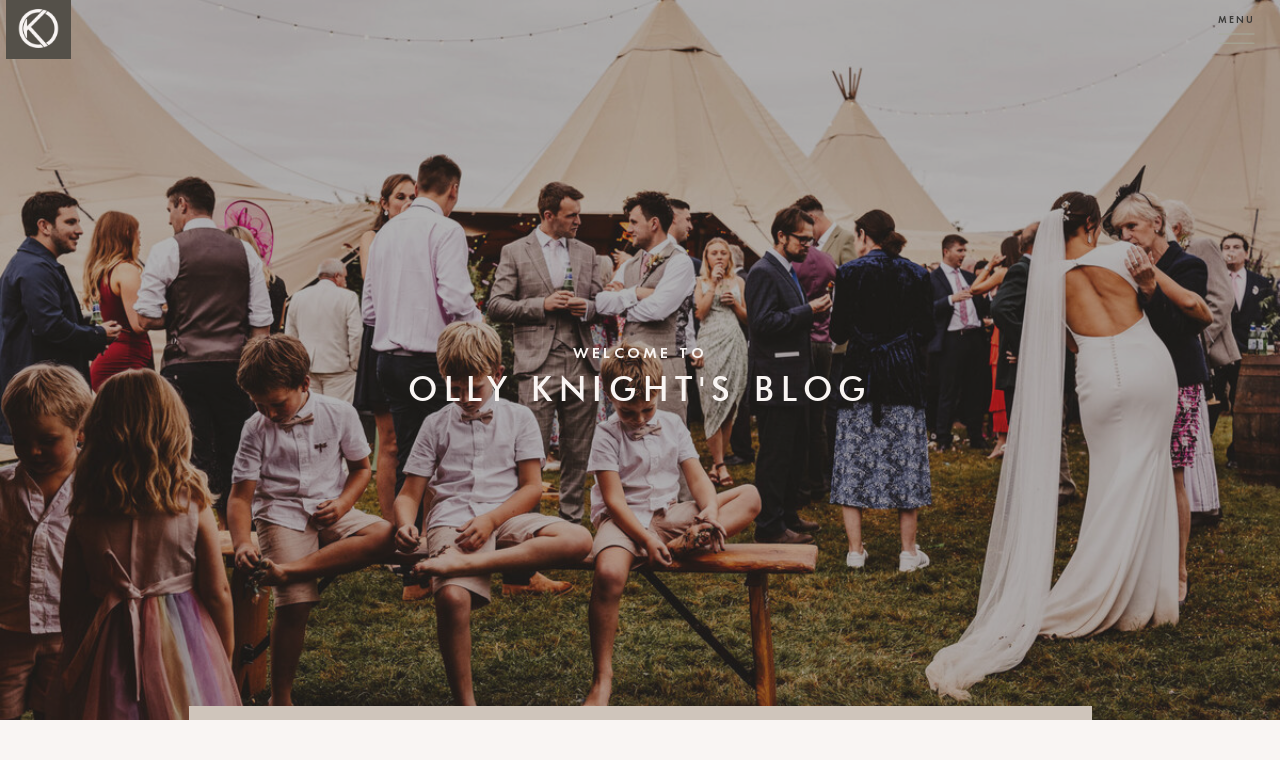

--- FILE ---
content_type: text/html; charset=UTF-8
request_url: https://www.ollyknightphotography.co.uk/tag/russell-toni/
body_size: 19321
content:
<!DOCTYPE html>
<html lang="en-US" class="d">
<head>
<link rel="stylesheet" type="text/css" href="//lib.showit.co/engine/2.6.4/showit.css" />
<script type="text/javascript">
/* <![CDATA[ */
window.JetpackScriptData = {"site":{"icon":"","title":"Olly Knight","host":"unknown","is_wpcom_platform":false}};
/* ]]> */
</script>
<meta name='robots' content='index, follow, max-image-preview:large, max-snippet:-1, max-video-preview:-1' />

	<!-- This site is optimized with the Yoast SEO plugin v25.4 - https://yoast.com/wordpress/plugins/seo/ -->
	<title>Russell &amp; Toni Archives - Olly Knight</title>
	<link rel="canonical" href="https://www.ollyknightphotography.co.uk/tag/russell-toni/" />
	<script type="application/ld+json" class="yoast-schema-graph">{"@context":"https://schema.org","@graph":[{"@type":"CollectionPage","@id":"https://www.ollyknightphotography.co.uk/tag/russell-toni/","url":"https://www.ollyknightphotography.co.uk/tag/russell-toni/","name":"Russell &amp; Toni Archives - Olly Knight","isPartOf":{"@id":"https://www.ollyknightphotography.co.uk/#website"},"primaryImageOfPage":{"@id":"https://www.ollyknightphotography.co.uk/tag/russell-toni/#primaryimage"},"image":{"@id":"https://www.ollyknightphotography.co.uk/tag/russell-toni/#primaryimage"},"thumbnailUrl":"https://www.ollyknightphotography.co.uk/wp-content/uploads/2017/07/R-T-1.jpg","breadcrumb":{"@id":"https://www.ollyknightphotography.co.uk/tag/russell-toni/#breadcrumb"},"inLanguage":"en-US"},{"@type":"ImageObject","inLanguage":"en-US","@id":"https://www.ollyknightphotography.co.uk/tag/russell-toni/#primaryimage","url":"https://www.ollyknightphotography.co.uk/wp-content/uploads/2017/07/R-T-1.jpg","contentUrl":"https://www.ollyknightphotography.co.uk/wp-content/uploads/2017/07/R-T-1.jpg","width":2048,"height":1365},{"@type":"BreadcrumbList","@id":"https://www.ollyknightphotography.co.uk/tag/russell-toni/#breadcrumb","itemListElement":[{"@type":"ListItem","position":1,"name":"Home","item":"https://www.ollyknightphotography.co.uk/"},{"@type":"ListItem","position":2,"name":"Russell &amp; Toni"}]},{"@type":"WebSite","@id":"https://www.ollyknightphotography.co.uk/#website","url":"https://www.ollyknightphotography.co.uk/","name":"Olly Knight","description":"Photography","potentialAction":[{"@type":"SearchAction","target":{"@type":"EntryPoint","urlTemplate":"https://www.ollyknightphotography.co.uk/?s={search_term_string}"},"query-input":{"@type":"PropertyValueSpecification","valueRequired":true,"valueName":"search_term_string"}}],"inLanguage":"en-US"}]}</script>
	<!-- / Yoast SEO plugin. -->


<link rel='dns-prefetch' href='//stats.wp.com' />
<link rel="alternate" type="application/rss+xml" title="Olly Knight &raquo; Feed" href="https://www.ollyknightphotography.co.uk/feed/" />
<link rel="alternate" type="application/rss+xml" title="Olly Knight &raquo; Comments Feed" href="https://www.ollyknightphotography.co.uk/comments/feed/" />
<link rel="alternate" type="application/rss+xml" title="Olly Knight &raquo; Russell &amp; Toni Tag Feed" href="https://www.ollyknightphotography.co.uk/tag/russell-toni/feed/" />
<script type="text/javascript">
/* <![CDATA[ */
window._wpemojiSettings = {"baseUrl":"https:\/\/s.w.org\/images\/core\/emoji\/16.0.1\/72x72\/","ext":".png","svgUrl":"https:\/\/s.w.org\/images\/core\/emoji\/16.0.1\/svg\/","svgExt":".svg","source":{"concatemoji":"https:\/\/www.ollyknightphotography.co.uk\/wp-includes\/js\/wp-emoji-release.min.js?ver=6.8.3"}};
/*! This file is auto-generated */
!function(s,n){var o,i,e;function c(e){try{var t={supportTests:e,timestamp:(new Date).valueOf()};sessionStorage.setItem(o,JSON.stringify(t))}catch(e){}}function p(e,t,n){e.clearRect(0,0,e.canvas.width,e.canvas.height),e.fillText(t,0,0);var t=new Uint32Array(e.getImageData(0,0,e.canvas.width,e.canvas.height).data),a=(e.clearRect(0,0,e.canvas.width,e.canvas.height),e.fillText(n,0,0),new Uint32Array(e.getImageData(0,0,e.canvas.width,e.canvas.height).data));return t.every(function(e,t){return e===a[t]})}function u(e,t){e.clearRect(0,0,e.canvas.width,e.canvas.height),e.fillText(t,0,0);for(var n=e.getImageData(16,16,1,1),a=0;a<n.data.length;a++)if(0!==n.data[a])return!1;return!0}function f(e,t,n,a){switch(t){case"flag":return n(e,"\ud83c\udff3\ufe0f\u200d\u26a7\ufe0f","\ud83c\udff3\ufe0f\u200b\u26a7\ufe0f")?!1:!n(e,"\ud83c\udde8\ud83c\uddf6","\ud83c\udde8\u200b\ud83c\uddf6")&&!n(e,"\ud83c\udff4\udb40\udc67\udb40\udc62\udb40\udc65\udb40\udc6e\udb40\udc67\udb40\udc7f","\ud83c\udff4\u200b\udb40\udc67\u200b\udb40\udc62\u200b\udb40\udc65\u200b\udb40\udc6e\u200b\udb40\udc67\u200b\udb40\udc7f");case"emoji":return!a(e,"\ud83e\udedf")}return!1}function g(e,t,n,a){var r="undefined"!=typeof WorkerGlobalScope&&self instanceof WorkerGlobalScope?new OffscreenCanvas(300,150):s.createElement("canvas"),o=r.getContext("2d",{willReadFrequently:!0}),i=(o.textBaseline="top",o.font="600 32px Arial",{});return e.forEach(function(e){i[e]=t(o,e,n,a)}),i}function t(e){var t=s.createElement("script");t.src=e,t.defer=!0,s.head.appendChild(t)}"undefined"!=typeof Promise&&(o="wpEmojiSettingsSupports",i=["flag","emoji"],n.supports={everything:!0,everythingExceptFlag:!0},e=new Promise(function(e){s.addEventListener("DOMContentLoaded",e,{once:!0})}),new Promise(function(t){var n=function(){try{var e=JSON.parse(sessionStorage.getItem(o));if("object"==typeof e&&"number"==typeof e.timestamp&&(new Date).valueOf()<e.timestamp+604800&&"object"==typeof e.supportTests)return e.supportTests}catch(e){}return null}();if(!n){if("undefined"!=typeof Worker&&"undefined"!=typeof OffscreenCanvas&&"undefined"!=typeof URL&&URL.createObjectURL&&"undefined"!=typeof Blob)try{var e="postMessage("+g.toString()+"("+[JSON.stringify(i),f.toString(),p.toString(),u.toString()].join(",")+"));",a=new Blob([e],{type:"text/javascript"}),r=new Worker(URL.createObjectURL(a),{name:"wpTestEmojiSupports"});return void(r.onmessage=function(e){c(n=e.data),r.terminate(),t(n)})}catch(e){}c(n=g(i,f,p,u))}t(n)}).then(function(e){for(var t in e)n.supports[t]=e[t],n.supports.everything=n.supports.everything&&n.supports[t],"flag"!==t&&(n.supports.everythingExceptFlag=n.supports.everythingExceptFlag&&n.supports[t]);n.supports.everythingExceptFlag=n.supports.everythingExceptFlag&&!n.supports.flag,n.DOMReady=!1,n.readyCallback=function(){n.DOMReady=!0}}).then(function(){return e}).then(function(){var e;n.supports.everything||(n.readyCallback(),(e=n.source||{}).concatemoji?t(e.concatemoji):e.wpemoji&&e.twemoji&&(t(e.twemoji),t(e.wpemoji)))}))}((window,document),window._wpemojiSettings);
/* ]]> */
</script>
<style id='wp-emoji-styles-inline-css' type='text/css'>

	img.wp-smiley, img.emoji {
		display: inline !important;
		border: none !important;
		box-shadow: none !important;
		height: 1em !important;
		width: 1em !important;
		margin: 0 0.07em !important;
		vertical-align: -0.1em !important;
		background: none !important;
		padding: 0 !important;
	}
</style>
<link rel='stylesheet' id='wp-block-library-css' href='https://www.ollyknightphotography.co.uk/wp-includes/css/dist/block-library/style.min.css?ver=6.8.3' type='text/css' media='all' />
<style id='classic-theme-styles-inline-css' type='text/css'>
/*! This file is auto-generated */
.wp-block-button__link{color:#fff;background-color:#32373c;border-radius:9999px;box-shadow:none;text-decoration:none;padding:calc(.667em + 2px) calc(1.333em + 2px);font-size:1.125em}.wp-block-file__button{background:#32373c;color:#fff;text-decoration:none}
</style>
<link rel='stylesheet' id='mediaelement-css' href='https://www.ollyknightphotography.co.uk/wp-includes/js/mediaelement/mediaelementplayer-legacy.min.css?ver=4.2.17' type='text/css' media='all' />
<link rel='stylesheet' id='wp-mediaelement-css' href='https://www.ollyknightphotography.co.uk/wp-includes/js/mediaelement/wp-mediaelement.min.css?ver=6.8.3' type='text/css' media='all' />
<style id='jetpack-sharing-buttons-style-inline-css' type='text/css'>
.jetpack-sharing-buttons__services-list{display:flex;flex-direction:row;flex-wrap:wrap;gap:0;list-style-type:none;margin:5px;padding:0}.jetpack-sharing-buttons__services-list.has-small-icon-size{font-size:12px}.jetpack-sharing-buttons__services-list.has-normal-icon-size{font-size:16px}.jetpack-sharing-buttons__services-list.has-large-icon-size{font-size:24px}.jetpack-sharing-buttons__services-list.has-huge-icon-size{font-size:36px}@media print{.jetpack-sharing-buttons__services-list{display:none!important}}.editor-styles-wrapper .wp-block-jetpack-sharing-buttons{gap:0;padding-inline-start:0}ul.jetpack-sharing-buttons__services-list.has-background{padding:1.25em 2.375em}
</style>
<style id='global-styles-inline-css' type='text/css'>
:root{--wp--preset--aspect-ratio--square: 1;--wp--preset--aspect-ratio--4-3: 4/3;--wp--preset--aspect-ratio--3-4: 3/4;--wp--preset--aspect-ratio--3-2: 3/2;--wp--preset--aspect-ratio--2-3: 2/3;--wp--preset--aspect-ratio--16-9: 16/9;--wp--preset--aspect-ratio--9-16: 9/16;--wp--preset--color--black: #000000;--wp--preset--color--cyan-bluish-gray: #abb8c3;--wp--preset--color--white: #ffffff;--wp--preset--color--pale-pink: #f78da7;--wp--preset--color--vivid-red: #cf2e2e;--wp--preset--color--luminous-vivid-orange: #ff6900;--wp--preset--color--luminous-vivid-amber: #fcb900;--wp--preset--color--light-green-cyan: #7bdcb5;--wp--preset--color--vivid-green-cyan: #00d084;--wp--preset--color--pale-cyan-blue: #8ed1fc;--wp--preset--color--vivid-cyan-blue: #0693e3;--wp--preset--color--vivid-purple: #9b51e0;--wp--preset--gradient--vivid-cyan-blue-to-vivid-purple: linear-gradient(135deg,rgba(6,147,227,1) 0%,rgb(155,81,224) 100%);--wp--preset--gradient--light-green-cyan-to-vivid-green-cyan: linear-gradient(135deg,rgb(122,220,180) 0%,rgb(0,208,130) 100%);--wp--preset--gradient--luminous-vivid-amber-to-luminous-vivid-orange: linear-gradient(135deg,rgba(252,185,0,1) 0%,rgba(255,105,0,1) 100%);--wp--preset--gradient--luminous-vivid-orange-to-vivid-red: linear-gradient(135deg,rgba(255,105,0,1) 0%,rgb(207,46,46) 100%);--wp--preset--gradient--very-light-gray-to-cyan-bluish-gray: linear-gradient(135deg,rgb(238,238,238) 0%,rgb(169,184,195) 100%);--wp--preset--gradient--cool-to-warm-spectrum: linear-gradient(135deg,rgb(74,234,220) 0%,rgb(151,120,209) 20%,rgb(207,42,186) 40%,rgb(238,44,130) 60%,rgb(251,105,98) 80%,rgb(254,248,76) 100%);--wp--preset--gradient--blush-light-purple: linear-gradient(135deg,rgb(255,206,236) 0%,rgb(152,150,240) 100%);--wp--preset--gradient--blush-bordeaux: linear-gradient(135deg,rgb(254,205,165) 0%,rgb(254,45,45) 50%,rgb(107,0,62) 100%);--wp--preset--gradient--luminous-dusk: linear-gradient(135deg,rgb(255,203,112) 0%,rgb(199,81,192) 50%,rgb(65,88,208) 100%);--wp--preset--gradient--pale-ocean: linear-gradient(135deg,rgb(255,245,203) 0%,rgb(182,227,212) 50%,rgb(51,167,181) 100%);--wp--preset--gradient--electric-grass: linear-gradient(135deg,rgb(202,248,128) 0%,rgb(113,206,126) 100%);--wp--preset--gradient--midnight: linear-gradient(135deg,rgb(2,3,129) 0%,rgb(40,116,252) 100%);--wp--preset--font-size--small: 13px;--wp--preset--font-size--medium: 20px;--wp--preset--font-size--large: 36px;--wp--preset--font-size--x-large: 42px;--wp--preset--spacing--20: 0.44rem;--wp--preset--spacing--30: 0.67rem;--wp--preset--spacing--40: 1rem;--wp--preset--spacing--50: 1.5rem;--wp--preset--spacing--60: 2.25rem;--wp--preset--spacing--70: 3.38rem;--wp--preset--spacing--80: 5.06rem;--wp--preset--shadow--natural: 6px 6px 9px rgba(0, 0, 0, 0.2);--wp--preset--shadow--deep: 12px 12px 50px rgba(0, 0, 0, 0.4);--wp--preset--shadow--sharp: 6px 6px 0px rgba(0, 0, 0, 0.2);--wp--preset--shadow--outlined: 6px 6px 0px -3px rgba(255, 255, 255, 1), 6px 6px rgba(0, 0, 0, 1);--wp--preset--shadow--crisp: 6px 6px 0px rgba(0, 0, 0, 1);}:where(.is-layout-flex){gap: 0.5em;}:where(.is-layout-grid){gap: 0.5em;}body .is-layout-flex{display: flex;}.is-layout-flex{flex-wrap: wrap;align-items: center;}.is-layout-flex > :is(*, div){margin: 0;}body .is-layout-grid{display: grid;}.is-layout-grid > :is(*, div){margin: 0;}:where(.wp-block-columns.is-layout-flex){gap: 2em;}:where(.wp-block-columns.is-layout-grid){gap: 2em;}:where(.wp-block-post-template.is-layout-flex){gap: 1.25em;}:where(.wp-block-post-template.is-layout-grid){gap: 1.25em;}.has-black-color{color: var(--wp--preset--color--black) !important;}.has-cyan-bluish-gray-color{color: var(--wp--preset--color--cyan-bluish-gray) !important;}.has-white-color{color: var(--wp--preset--color--white) !important;}.has-pale-pink-color{color: var(--wp--preset--color--pale-pink) !important;}.has-vivid-red-color{color: var(--wp--preset--color--vivid-red) !important;}.has-luminous-vivid-orange-color{color: var(--wp--preset--color--luminous-vivid-orange) !important;}.has-luminous-vivid-amber-color{color: var(--wp--preset--color--luminous-vivid-amber) !important;}.has-light-green-cyan-color{color: var(--wp--preset--color--light-green-cyan) !important;}.has-vivid-green-cyan-color{color: var(--wp--preset--color--vivid-green-cyan) !important;}.has-pale-cyan-blue-color{color: var(--wp--preset--color--pale-cyan-blue) !important;}.has-vivid-cyan-blue-color{color: var(--wp--preset--color--vivid-cyan-blue) !important;}.has-vivid-purple-color{color: var(--wp--preset--color--vivid-purple) !important;}.has-black-background-color{background-color: var(--wp--preset--color--black) !important;}.has-cyan-bluish-gray-background-color{background-color: var(--wp--preset--color--cyan-bluish-gray) !important;}.has-white-background-color{background-color: var(--wp--preset--color--white) !important;}.has-pale-pink-background-color{background-color: var(--wp--preset--color--pale-pink) !important;}.has-vivid-red-background-color{background-color: var(--wp--preset--color--vivid-red) !important;}.has-luminous-vivid-orange-background-color{background-color: var(--wp--preset--color--luminous-vivid-orange) !important;}.has-luminous-vivid-amber-background-color{background-color: var(--wp--preset--color--luminous-vivid-amber) !important;}.has-light-green-cyan-background-color{background-color: var(--wp--preset--color--light-green-cyan) !important;}.has-vivid-green-cyan-background-color{background-color: var(--wp--preset--color--vivid-green-cyan) !important;}.has-pale-cyan-blue-background-color{background-color: var(--wp--preset--color--pale-cyan-blue) !important;}.has-vivid-cyan-blue-background-color{background-color: var(--wp--preset--color--vivid-cyan-blue) !important;}.has-vivid-purple-background-color{background-color: var(--wp--preset--color--vivid-purple) !important;}.has-black-border-color{border-color: var(--wp--preset--color--black) !important;}.has-cyan-bluish-gray-border-color{border-color: var(--wp--preset--color--cyan-bluish-gray) !important;}.has-white-border-color{border-color: var(--wp--preset--color--white) !important;}.has-pale-pink-border-color{border-color: var(--wp--preset--color--pale-pink) !important;}.has-vivid-red-border-color{border-color: var(--wp--preset--color--vivid-red) !important;}.has-luminous-vivid-orange-border-color{border-color: var(--wp--preset--color--luminous-vivid-orange) !important;}.has-luminous-vivid-amber-border-color{border-color: var(--wp--preset--color--luminous-vivid-amber) !important;}.has-light-green-cyan-border-color{border-color: var(--wp--preset--color--light-green-cyan) !important;}.has-vivid-green-cyan-border-color{border-color: var(--wp--preset--color--vivid-green-cyan) !important;}.has-pale-cyan-blue-border-color{border-color: var(--wp--preset--color--pale-cyan-blue) !important;}.has-vivid-cyan-blue-border-color{border-color: var(--wp--preset--color--vivid-cyan-blue) !important;}.has-vivid-purple-border-color{border-color: var(--wp--preset--color--vivid-purple) !important;}.has-vivid-cyan-blue-to-vivid-purple-gradient-background{background: var(--wp--preset--gradient--vivid-cyan-blue-to-vivid-purple) !important;}.has-light-green-cyan-to-vivid-green-cyan-gradient-background{background: var(--wp--preset--gradient--light-green-cyan-to-vivid-green-cyan) !important;}.has-luminous-vivid-amber-to-luminous-vivid-orange-gradient-background{background: var(--wp--preset--gradient--luminous-vivid-amber-to-luminous-vivid-orange) !important;}.has-luminous-vivid-orange-to-vivid-red-gradient-background{background: var(--wp--preset--gradient--luminous-vivid-orange-to-vivid-red) !important;}.has-very-light-gray-to-cyan-bluish-gray-gradient-background{background: var(--wp--preset--gradient--very-light-gray-to-cyan-bluish-gray) !important;}.has-cool-to-warm-spectrum-gradient-background{background: var(--wp--preset--gradient--cool-to-warm-spectrum) !important;}.has-blush-light-purple-gradient-background{background: var(--wp--preset--gradient--blush-light-purple) !important;}.has-blush-bordeaux-gradient-background{background: var(--wp--preset--gradient--blush-bordeaux) !important;}.has-luminous-dusk-gradient-background{background: var(--wp--preset--gradient--luminous-dusk) !important;}.has-pale-ocean-gradient-background{background: var(--wp--preset--gradient--pale-ocean) !important;}.has-electric-grass-gradient-background{background: var(--wp--preset--gradient--electric-grass) !important;}.has-midnight-gradient-background{background: var(--wp--preset--gradient--midnight) !important;}.has-small-font-size{font-size: var(--wp--preset--font-size--small) !important;}.has-medium-font-size{font-size: var(--wp--preset--font-size--medium) !important;}.has-large-font-size{font-size: var(--wp--preset--font-size--large) !important;}.has-x-large-font-size{font-size: var(--wp--preset--font-size--x-large) !important;}
:where(.wp-block-post-template.is-layout-flex){gap: 1.25em;}:where(.wp-block-post-template.is-layout-grid){gap: 1.25em;}
:where(.wp-block-columns.is-layout-flex){gap: 2em;}:where(.wp-block-columns.is-layout-grid){gap: 2em;}
:root :where(.wp-block-pullquote){font-size: 1.5em;line-height: 1.6;}
</style>
<link rel='stylesheet' id='contact-form-7-css' href='https://www.ollyknightphotography.co.uk/wp-content/plugins/contact-form-7/includes/css/styles.css?ver=6.1' type='text/css' media='all' />
<style id='akismet-widget-style-inline-css' type='text/css'>

			.a-stats {
				--akismet-color-mid-green: #357b49;
				--akismet-color-white: #fff;
				--akismet-color-light-grey: #f6f7f7;

				max-width: 350px;
				width: auto;
			}

			.a-stats * {
				all: unset;
				box-sizing: border-box;
			}

			.a-stats strong {
				font-weight: 600;
			}

			.a-stats a.a-stats__link,
			.a-stats a.a-stats__link:visited,
			.a-stats a.a-stats__link:active {
				background: var(--akismet-color-mid-green);
				border: none;
				box-shadow: none;
				border-radius: 8px;
				color: var(--akismet-color-white);
				cursor: pointer;
				display: block;
				font-family: -apple-system, BlinkMacSystemFont, 'Segoe UI', 'Roboto', 'Oxygen-Sans', 'Ubuntu', 'Cantarell', 'Helvetica Neue', sans-serif;
				font-weight: 500;
				padding: 12px;
				text-align: center;
				text-decoration: none;
				transition: all 0.2s ease;
			}

			/* Extra specificity to deal with TwentyTwentyOne focus style */
			.widget .a-stats a.a-stats__link:focus {
				background: var(--akismet-color-mid-green);
				color: var(--akismet-color-white);
				text-decoration: none;
			}

			.a-stats a.a-stats__link:hover {
				filter: brightness(110%);
				box-shadow: 0 4px 12px rgba(0, 0, 0, 0.06), 0 0 2px rgba(0, 0, 0, 0.16);
			}

			.a-stats .count {
				color: var(--akismet-color-white);
				display: block;
				font-size: 1.5em;
				line-height: 1.4;
				padding: 0 13px;
				white-space: nowrap;
			}
		
</style>
<link rel='stylesheet' id='pub-style-css' href='https://www.ollyknightphotography.co.uk/wp-content/themes/showit/pubs/utf3f9bmrkyjwt5w5lwhpq/20260125160810Sje73k3/assets/pub.css?ver=1769357298' type='text/css' media='all' />
<script type="text/javascript" src="https://www.ollyknightphotography.co.uk/wp-includes/js/jquery/jquery.min.js?ver=3.7.1" id="jquery-core-js"></script>
<script type="text/javascript" id="jquery-core-js-after">
/* <![CDATA[ */
$ = jQuery;
/* ]]> */
</script>
<script type="text/javascript" src="https://www.ollyknightphotography.co.uk/wp-content/themes/showit/pubs/utf3f9bmrkyjwt5w5lwhpq/20260125160810Sje73k3/assets/pub.js?ver=1769357298" id="pub-script-js"></script>
<link rel="https://api.w.org/" href="https://www.ollyknightphotography.co.uk/wp-json/" /><link rel="alternate" title="JSON" type="application/json" href="https://www.ollyknightphotography.co.uk/wp-json/wp/v2/tags/153" /><link rel="EditURI" type="application/rsd+xml" title="RSD" href="https://www.ollyknightphotography.co.uk/xmlrpc.php?rsd" />
	<style>img#wpstats{display:none}</style>
		
<meta charset="UTF-8" />
<meta name="viewport" content="width=device-width, initial-scale=1" />
<link rel="icon" type="image/png" href="//static.showit.co/200/Dgfrd96nT8OQfqoqZq8obA/195419/okp_-_submark_transparent_background_-05.png" />
<link rel="preconnect" href="https://static.showit.co" />

<link rel="preconnect" href="https://fonts.googleapis.com">
<link rel="preconnect" href="https://fonts.gstatic.com" crossorigin>
<link href="https://fonts.googleapis.com/css?family=Lato:300" rel="stylesheet" type="text/css"/>
<style>
@font-face{font-family:FUTURA PT DEMI;src:url('//static.showit.co/file/DR9SO3KmS-yjQUUNPPA4vA/shared/futura_pt_demi.woff');}
@font-face{font-family:FUTURA PT MEDIUM;src:url('//static.showit.co/file/gn2M02EzS5WZ2JbbgqsFtA/shared/futura_medium_bt-webfont.woff');}
@font-face{font-family:FUTURA PT LIGHT;src:url('//static.showit.co/file/I20P-CnTQuGirx5Mng1ESg/shared/futura_light_bt-webfont.woff');}
</style>
<script id="init_data" type="application/json">
{"mobile":{"w":320,"bgMediaType":"none","bgFillType":"color","bgColor":"colors-7"},"desktop":{"w":1200,"bgColor":"colors-7","bgMediaType":"none","bgFillType":"color"},"sid":"utf3f9bmrkyjwt5w5lwhpq","break":768,"assetURL":"//static.showit.co","contactFormId":"195419/330776","cfAction":"aHR0cHM6Ly9jbGllbnRzZXJ2aWNlLnNob3dpdC5jby9jb250YWN0Zm9ybQ==","sgAction":"aHR0cHM6Ly9jbGllbnRzZXJ2aWNlLnNob3dpdC5jby9zb2NpYWxncmlk","blockData":[{"slug":"main-menu","visible":"a","states":[{"d":{"bgFillType":"color","bgColor":"#000000:0","bgMediaType":"none"},"m":{"bgFillType":"color","bgColor":"#000000:0","bgMediaType":"none"},"slug":"main-menu-closed"},{"d":{"bgFillType":"color","bgColor":"#000000:0","bgMediaType":"none"},"m":{"bgFillType":"color","bgColor":"#000000:0","bgMediaType":"none"},"slug":"main-menu-open"}],"d":{"h":800,"w":1200,"locking":{"side":"t"},"nature":"wH","bgFillType":"color","bgColor":"#000000:0","bgMediaType":"none"},"m":{"h":50,"w":320,"locking":{"side":"t"},"bgFillType":"color","bgColor":"#000000:0","bgMediaType":"none"},"stateTrans":[{},{}]},{"slug":"blog-intro","visible":"a","states":[],"d":{"h":750,"w":1200,"bgFillType":"color","bgColor":"colors-1","bgMediaType":"none"},"m":{"h":502,"w":320,"bgFillType":"color","bgColor":"colors-6","bgMediaType":"none"}},{"slug":"categories","visible":"a","states":[],"d":{"h":79,"w":1200,"bgFillType":"color","bgColor":"colors-7","bgMediaType":"none"},"m":{"h":139,"w":320,"bgFillType":"color","bgColor":"colors-7","bgMediaType":"none"}},{"slug":"browse-all-posts","visible":"a","states":[],"d":{"h":80,"w":1200,"bgFillType":"color","bgColor":"colors-7","bgMediaType":"none"},"m":{"h":67,"w":320,"bgFillType":"color","bgColor":"colors-7","bgMediaType":"none"}},{"slug":"blog-content","visible":"a","states":[{"d":{"bgFillType":"color","bgColor":"#000000:0","bgMediaType":"none"},"m":{"bgFillType":"color","bgColor":"#000000:0","bgMediaType":"none"},"slug":"view-1"},{"d":{"bgFillType":"color","bgColor":"#000000:0","bgMediaType":"none"},"m":{"bgFillType":"color","bgColor":"#000000:0","bgMediaType":"none"},"slug":"view-2"}],"d":{"h":1185,"w":1200,"nature":"dH","bgFillType":"color","bgColor":"colors-2:10","bgMediaType":"none"},"m":{"h":1305,"w":320,"bgFillType":"color","bgColor":"colors-2:10","bgMediaType":"none"},"stateTrans":[{},{}]},{"slug":"pagination","visible":"a","states":[],"d":{"h":121,"w":1200,"bgFillType":"color","bgColor":"colors-0","bgMediaType":"none"},"m":{"h":137,"w":320,"bgFillType":"color","bgColor":"colors-0","bgMediaType":"none"}},{"slug":"about","visible":"a","states":[],"d":{"h":800,"w":1200,"bgFillType":"color","bgColor":"colors-1","bgMediaType":"none"},"m":{"h":844,"w":320,"bgFillType":"color","bgColor":"colors-1","bgMediaType":"none"}},{"slug":"footer","visible":"a","states":[],"d":{"h":619,"w":1200,"bgFillType":"color","bgColor":"colors-6:50","bgMediaType":"none"},"m":{"h":617,"w":320,"bgFillType":"color","bgColor":"colors-6:50","bgMediaType":"none"}}],"elementData":[{"type":"icon","visible":"d","id":"main-menu_main-menu-closed_0","blockId":"main-menu","m":{"x":235,"y":386,"w":50,"h":50,"a":0},"d":{"x":1133,"y":15,"w":47,"h":47,"a":0,"lockH":"r","lockV":"t"}},{"type":"text","visible":"d","id":"main-menu_main-menu-closed_1","blockId":"main-menu","m":{"x":95,"y":301,"w":130,"h":31,"a":0},"d":{"x":1132,"y":11,"w":49,"h":17,"a":0,"lockH":"r","lockV":"t"}},{"type":"icon","visible":"m","id":"main-menu_main-menu-closed_2","blockId":"main-menu","m":{"x":270,"y":5,"w":40,"h":40,"a":0},"d":{"x":550,"y":-3,"w":100,"h":100,"a":0}},{"type":"simple","visible":"a","id":"main-menu_main-menu-closed_3","blockId":"main-menu","m":{"x":0,"y":0,"w":53,"h":50,"a":0},"d":{"x":6,"y":-1,"w":65,"h":60,"a":0,"lockH":"l","lockV":"t"}},{"type":"graphic","visible":"a","id":"main-menu_main-menu-closed_4","blockId":"main-menu","m":{"x":0,"y":0,"w":53,"h":50,"a":0},"d":{"x":6,"y":-9,"w":65,"h":75,"a":0,"lockH":"l","lockV":"t"},"c":{"key":"ZaSI8vCtRXqXYr9QieA_QA/shared/okp_-_submark_transparent_background_-08.png","aspect_ratio":1}},{"type":"simple","visible":"a","id":"main-menu_main-menu-open_0","blockId":"main-menu","m":{"x":0,"y":0,"w":320,"h":618,"a":0},"d":{"x":-2,"y":-4,"w":1204,"h":63,"a":0,"o":100,"lockH":"s","lockV":"t"}},{"type":"graphic","visible":"m","id":"main-menu_main-menu-open_1","blockId":"main-menu","m":{"x":0,"y":0,"w":320,"h":618,"a":0,"o":20,"gs":{"s":50}},"d":{"x":180,"y":120,"w":840,"h":560,"a":0},"c":{"key":"gy0nA3ykRRG7Inf7LYx6YA/shared/pete_and_liz_s_wedding-1.jpg","aspect_ratio":1.50037}},{"type":"text","visible":"a","id":"main-menu_main-menu-open_2","blockId":"main-menu","m":{"x":90,"y":318,"w":141,"h":25,"a":0},"d":{"x":775,"y":18,"w":70,"h":21,"a":0,"lockV":"t"}},{"type":"text","visible":"a","id":"main-menu_main-menu-open_3","blockId":"main-menu","m":{"x":97,"y":109,"w":126,"h":25,"a":0},"d":{"x":160,"y":18,"w":53,"h":21,"a":0,"lockV":"t"}},{"type":"text","visible":"a","id":"main-menu_main-menu-open_4","blockId":"main-menu","m":{"x":97,"y":151,"w":126,"h":25,"a":0},"d":{"x":258,"y":18,"w":77,"h":21,"a":0,"lockV":"t"}},{"type":"text","visible":"a","id":"main-menu_main-menu-open_5","blockId":"main-menu","m":{"x":97,"y":193,"w":126,"h":25,"a":0},"d":{"x":379,"y":18,"w":108,"h":21,"a":0,"lockV":"t"}},{"type":"text","visible":"a","id":"main-menu_main-menu-open_6","blockId":"main-menu","m":{"x":98,"y":360,"w":126,"h":25,"a":0},"d":{"x":886,"y":18,"w":56,"h":21,"a":0,"lockV":"t"}},{"type":"graphic","visible":"m","id":"main-menu_main-menu-open_7","blockId":"main-menu","m":{"x":102,"y":483,"w":115,"h":89,"a":0,"o":100},"d":{"x":151,"y":727,"w":167,"h":61,"a":0,"trIn":{"cl":"slideInUp","d":"0.5","dl":0.25}},"c":{"key":"RTCTLoAZSi64a9KUpKx-sg/shared/okp_-_stacked_logo_transparent_background_-20.png","aspect_ratio":1.75015}},{"type":"text","visible":"a","id":"main-menu_main-menu-open_8","blockId":"main-menu","m":{"x":97,"y":234,"w":126,"h":25,"a":0},"d":{"x":516,"y":18,"w":95,"h":21,"a":0,"lockV":"t"}},{"type":"text","visible":"a","id":"main-menu_main-menu-open_9","blockId":"main-menu","m":{"x":97,"y":399,"w":126,"h":25,"a":0},"d":{"x":983,"y":18,"w":67,"h":21,"a":0,"lockV":"t"}},{"type":"icon","visible":"a","id":"main-menu_main-menu-open_10","blockId":"main-menu","m":{"x":270,"y":5,"w":40,"h":40,"a":0},"d":{"x":1147,"y":16,"w":28,"h":26,"a":0,"lockH":"r","lockV":"t"},"pc":[{"type":"show","block":"main-menu"}]},{"type":"simple","visible":"a","id":"main-menu_main-menu-open_11","blockId":"main-menu","m":{"x":0,"y":0,"w":53,"h":50,"a":0},"d":{"x":6,"y":-1,"w":65,"h":60,"a":0,"lockH":"l","lockV":"t"}},{"type":"graphic","visible":"a","id":"main-menu_main-menu-open_12","blockId":"main-menu","m":{"x":0,"y":0,"w":53,"h":50,"a":0},"d":{"x":6,"y":-9,"w":65,"h":75,"a":0,"lockH":"l","lockV":"t"},"c":{"key":"ZaSI8vCtRXqXYr9QieA_QA/shared/okp_-_submark_transparent_background_-08.png","aspect_ratio":1}},{"type":"text","visible":"a","id":"main-menu_main-menu-open_13","blockId":"main-menu","m":{"x":97,"y":276,"w":134,"h":25,"a":0},"d":{"x":655,"y":18,"w":77,"h":21,"a":0,"lockV":"t"}},{"type":"graphic","visible":"a","id":"blog-intro_0","blockId":"blog-intro","m":{"x":-8,"y":0,"w":328,"h":332,"a":0,"o":80,"gs":{"s":50}},"d":{"x":0,"y":0,"w":1200,"h":750,"a":0,"o":60,"gs":{"s":50},"lockH":"s"},"c":{"key":"4x7XrIFw34juFVsJn_jkEw/195419/jack_and_daisy_s_wedding_in_bolney-1.jpg","aspect_ratio":1.49981}},{"type":"text","visible":"a","id":"blog-intro_1","blockId":"blog-intro","m":{"x":65,"y":369,"w":191,"h":16,"a":0},"d":{"x":379,"y":339,"w":442,"h":16,"a":0}},{"type":"text","visible":"a","id":"blog-intro_2","blockId":"blog-intro","m":{"x":12,"y":401,"w":296,"h":23,"a":0},"d":{"x":364,"y":369,"w":472,"h":34,"a":0}},{"type":"simple","visible":"a","id":"categories_0","blockId":"categories","m":{"x":-3,"y":-44,"w":326,"h":190,"a":0},"d":{"x":149,"y":-44,"w":903,"h":80,"a":0}},{"type":"line","visible":"d","id":"categories_2","blockId":"categories","m":{"x":12,"y":191,"w":296,"a":0},"d":{"x":357,"y":-4,"w":30,"h":1,"a":90}},{"type":"line","visible":"d","id":"categories_3","blockId":"categories","m":{"x":12,"y":191,"w":296,"a":0},"d":{"x":537,"y":-4,"w":30,"h":1,"a":90}},{"type":"line","visible":"d","id":"categories_4","blockId":"categories","m":{"x":12,"y":191,"w":296,"a":0},"d":{"x":787,"y":-4,"w":30,"h":1,"a":90}},{"type":"text","visible":"a","id":"categories_5","blockId":"categories","m":{"x":69,"y":-9,"w":182,"h":20,"a":0},"d":{"x":212,"y":-14,"w":133,"h":21,"a":0}},{"type":"text","visible":"a","id":"categories_6","blockId":"categories","m":{"x":86,"y":27,"w":148,"h":20,"a":0},"d":{"x":393,"y":-14,"w":136,"h":21,"a":0}},{"type":"text","visible":"a","id":"categories_7","blockId":"categories","m":{"x":40,"y":64,"w":240,"h":20,"a":0},"d":{"x":578,"y":-14,"w":200,"h":21,"a":0}},{"type":"text","visible":"a","id":"categories_8","blockId":"categories","m":{"x":20,"y":100,"w":281,"h":20,"a":0},"d":{"x":826,"y":-14,"w":178,"h":21,"a":0}},{"type":"simple","visible":"a","id":"browse-all-posts_4","blockId":"browse-all-posts","m":{"x":54,"y":16,"w":213,"h":36,"a":0},"d":{"x":453,"y":-8,"w":294,"h":40,"a":0}},{"type":"text","visible":"a","id":"browse-all-posts_5","blockId":"browse-all-posts","m":{"x":66,"y":25,"w":161,"h":15,"a":0},"d":{"x":464,"y":1,"w":246,"h":20,"a":0}},{"type":"icon","visible":"a","id":"browse-all-posts_6","blockId":"browse-all-posts","m":{"x":237,"y":22,"w":25,"h":25,"a":0},"d":{"x":719,"y":3,"w":18,"h":18,"a":0,"o":50}},{"type":"graphic","visible":"a","id":"blog-content_view-1_0","blockId":"blog-content","m":{"x":21,"y":33,"w":260,"h":200,"a":0},"d":{"x":24,"y":109,"w":520,"h":380,"a":0,"gs":{"t":"cover"}},"c":{"key":"MSRImN3PTamS1PjcoZ-Onw/shared/antonio_and_chloe_s_wedding_at_tenuta_di_sticciano-99.jpg","aspect_ratio":1.50037}},{"type":"simple","visible":"a","id":"blog-content_view-1_1","blockId":"blog-content","m":{"x":79,"y":205,"w":230,"h":420,"a":0},"d":{"x":516,"y":177,"w":660,"h":400,"a":0}},{"type":"simple","visible":"a","id":"blog-content_view-1_2","blockId":"blog-content","m":{"x":119,"y":605,"w":140,"h":40,"a":0},"d":{"x":986,"y":526,"w":110,"h":1,"a":0}},{"type":"text","visible":"a","id":"blog-content_view-1_3","blockId":"blog-content","m":{"x":135,"y":614,"w":109,"h":15,"a":0},"d":{"x":986,"y":497,"w":120,"h":17,"a":0}},{"type":"text","visible":"a","id":"blog-content_view-1_4","blockId":"blog-content","m":{"x":96,"y":338,"w":191,"h":195,"a":0},"d":{"x":588,"y":363,"w":514,"h":117,"a":0}},{"type":"text","visible":"a","id":"blog-content_view-1_5","blockId":"blog-content","m":{"x":96,"y":250,"w":193,"h":66,"a":0},"d":{"x":588,"y":279,"w":514,"h":74,"a":0}},{"type":"text","visible":"a","id":"blog-content_view-1_6","blockId":"blog-content","m":{"x":96,"y":226,"w":146,"h":15,"a":0},"d":{"x":588,"y":241,"w":473,"h":17,"a":0}},{"type":"graphic","visible":"a","id":"blog-content_view-2_0","blockId":"blog-content","m":{"x":21,"y":672,"w":260,"h":200,"a":0},"d":{"x":656,"y":682,"w":520,"h":380,"a":0},"c":{"key":"Ti8AeOE-R2eZfsQfMbGfeA/shared/james_and_paige_s_wedding_at_settimo_restaurant_in_rome-65.jpg","aspect_ratio":1.50037}},{"type":"simple","visible":"a","id":"blog-content_view-2_1","blockId":"blog-content","m":{"x":79,"y":836,"w":230,"h":420,"a":0},"d":{"x":24,"y":776,"w":660,"h":400,"a":0}},{"type":"simple","visible":"a","id":"blog-content_view-2_2","blockId":"blog-content","m":{"x":119,"y":1236,"w":140,"h":40,"a":0},"d":{"x":501,"y":1137,"w":110,"h":1,"a":0}},{"type":"text","visible":"a","id":"blog-content_view-2_3","blockId":"blog-content","m":{"x":134,"y":1245,"w":111,"h":15,"a":0},"d":{"x":499,"y":1105,"w":118,"h":17,"a":0}},{"type":"text","visible":"a","id":"blog-content_view-2_4","blockId":"blog-content","m":{"x":96,"y":988,"w":190,"h":199,"a":0},"d":{"x":98,"y":948,"w":514,"h":117,"a":0}},{"type":"text","visible":"a","id":"blog-content_view-2_5","blockId":"blog-content","m":{"x":96,"y":890,"w":198,"h":93,"a":0},"d":{"x":98,"y":875,"w":514,"h":73,"a":0}},{"type":"text","visible":"a","id":"blog-content_view-2_6","blockId":"blog-content","m":{"x":96,"y":857,"w":124,"h":15,"a":0},"d":{"x":98,"y":837,"w":490,"h":17,"a":0}},{"type":"text","visible":"a","id":"pagination_0","blockId":"pagination","m":{"x":61,"y":96,"w":198,"h":17,"a":0},"d":{"x":318,"y":49,"w":262,"h":23,"a":0}},{"type":"text","visible":"a","id":"pagination_1","blockId":"pagination","m":{"x":61,"y":24,"w":198,"h":17,"a":0},"d":{"x":613,"y":49,"w":269,"h":23,"a":0}},{"type":"text","visible":"a","id":"pagination_2","blockId":"pagination","m":{"x":109,"y":58,"w":102,"h":17,"a":0},"d":{"x":583,"y":49,"w":34,"h":23,"a":0}},{"type":"graphic","visible":"d","id":"about_0","blockId":"about","m":{"x":0,"y":0,"w":320,"h":308,"a":0},"d":{"x":-323,"y":0,"w":440,"h":800,"a":0,"o":20,"gs":{"s":50},"lockH":"ls"},"c":{"key":"reycxEvjSES_VbGo2gZwnQ/shared/me-11.jpg","aspect_ratio":1.50037}},{"type":"graphic","visible":"m","id":"about_1","blockId":"about","m":{"x":0,"y":0,"w":320,"h":308,"a":0,"o":50,"gs":{"s":100}},"d":{"x":-323,"y":0,"w":440,"h":800,"a":0,"o":20,"gs":{"s":50},"lockH":"ls"},"c":{"key":"ECt0BMIsQrmupBz5q1RTMQ/195419/new_me-1.jpg","aspect_ratio":1.50037}},{"type":"simple","visible":"a","id":"about_2","blockId":"about","m":{"x":0,"y":303,"w":320,"h":556,"a":0},"d":{"x":117,"y":0,"w":442,"h":800,"a":0}},{"type":"text","visible":"a","id":"about_3","blockId":"about","m":{"x":54,"y":392,"w":213,"h":34,"a":0},"d":{"x":204,"y":179,"w":269,"h":55,"a":0}},{"type":"text","visible":"a","id":"about_4","blockId":"about","m":{"x":128,"y":355,"w":65,"h":26,"a":0},"d":{"x":205,"y":121,"w":267,"h":40,"a":0}},{"type":"line","visible":"a","id":"about_5","blockId":"about","m":{"x":140,"y":473,"w":42,"a":90},"d":{"x":310,"y":301,"w":57,"h":1,"a":90}},{"type":"text","visible":"a","id":"about_6","blockId":"about","m":{"x":20,"y":509,"w":281,"h":200,"a":0},"d":{"x":163,"y":350,"w":351,"h":256,"a":0}},{"type":"text","visible":"a","id":"about_7","blockId":"about","m":{"x":39,"y":762,"w":243,"h":16,"a":0},"d":{"x":217,"y":659,"w":243,"h":28,"a":0}},{"type":"graphic","visible":"d","id":"about_8","blockId":"about","m":{"x":320,"y":75,"w":193,"h":258,"a":0},"d":{"x":559,"y":0,"w":641,"h":800,"a":0,"o":100,"gs":{"s":80},"lockH":"rs"},"c":{"key":"ECt0BMIsQrmupBz5q1RTMQ/195419/new_me-1.jpg","aspect_ratio":1.50037}},{"type":"graphic","visible":"a","id":"footer_0","blockId":"footer","m":{"x":104,"y":21,"w":112,"h":120,"a":0},"d":{"x":490,"y":61,"w":220,"h":220,"a":0},"c":{"key":"Z7SLVjBhQ8C6H_lKDds6kw/shared/okp_-_submark_transparent_background_-04.png","aspect_ratio":1}},{"type":"text","visible":"a","id":"footer_1","blockId":"footer","m":{"x":31,"y":141,"w":260,"h":102,"a":0},"d":{"x":122,"y":121,"w":286,"h":101,"a":0}},{"type":"line","visible":"a","id":"footer_2","blockId":"footer","m":{"x":0,"y":505,"w":320,"h":1,"a":0},"d":{"x":0,"y":544,"w":1200,"h":1,"a":0,"lockH":"s"}},{"type":"text","visible":"a","id":"footer_3","blockId":"footer","m":{"x":33,"y":516,"w":254,"h":19,"a":0},"d":{"x":122,"y":569,"w":386,"h":21,"a":0}},{"type":"icon","visible":"a","id":"footer_4","blockId":"footer","m":{"x":121,"y":467,"w":16,"h":15,"a":0},"d":{"x":122,"y":240,"w":20,"h":21,"a":0}},{"type":"icon","visible":"a","id":"footer_5","blockId":"footer","m":{"x":153,"y":467,"w":16,"h":15,"a":0},"d":{"x":155,"y":240,"w":20,"h":21,"a":0}},{"type":"icon","visible":"a","id":"footer_6","blockId":"footer","m":{"x":184,"y":467,"w":16,"h":15,"a":0},"d":{"x":188,"y":240,"w":20,"h":21,"a":0}},{"type":"text","visible":"a","id":"footer_7","blockId":"footer","m":{"x":12,"y":360,"w":91,"h":17,"a":0},"d":{"x":784,"y":124,"w":93,"h":19,"a":0}},{"type":"text","visible":"a","id":"footer_8","blockId":"footer","m":{"x":12,"y":389,"w":91,"h":17,"a":0},"d":{"x":784,"y":152,"w":93,"h":19,"a":0}},{"type":"text","visible":"a","id":"footer_9","blockId":"footer","m":{"x":12,"y":418,"w":91,"h":17,"a":0},"d":{"x":784,"y":179,"w":93,"h":19,"a":0}},{"type":"text","visible":"a","id":"footer_10","blockId":"footer","m":{"x":216,"y":360,"w":92,"h":17,"a":0},"d":{"x":1004,"y":124,"w":74,"h":19,"a":0}},{"type":"text","visible":"a","id":"footer_11","blockId":"footer","m":{"x":96,"y":546,"w":63,"h":19,"a":0},"d":{"x":830,"y":569,"w":69,"h":21,"a":0}},{"type":"text","visible":"a","id":"footer_13","blockId":"footer","m":{"x":13,"y":546,"w":73,"h":19,"a":0},"d":{"x":710,"y":569,"w":105,"h":21,"a":0}},{"type":"text","visible":"a","id":"footer_15","blockId":"footer","m":{"x":216,"y":389,"w":92,"h":17,"a":0},"d":{"x":1004,"y":152,"w":74,"h":19,"a":0}},{"type":"text","visible":"a","id":"footer_17","blockId":"footer","m":{"x":216,"y":418,"w":92,"h":17,"a":0},"d":{"x":1004,"y":179,"w":74,"h":19,"a":0}},{"type":"text","visible":"a","id":"footer_18","blockId":"footer","m":{"x":115,"y":389,"w":90,"h":17,"a":0},"d":{"x":899,"y":152,"w":81,"h":19,"a":0}},{"type":"text","visible":"a","id":"footer_19","blockId":"footer","m":{"x":116,"y":360,"w":89,"h":17,"a":0},"d":{"x":906,"y":124,"w":74,"h":19,"a":0}},{"type":"text","visible":"a","id":"footer_20","blockId":"footer","m":{"x":170,"y":546,"w":64,"h":19,"a":0},"d":{"x":1004,"y":569,"w":74,"h":21,"a":0}},{"type":"text","visible":"a","id":"footer_21","blockId":"footer","m":{"x":244,"y":546,"w":64,"h":19,"a":0},"d":{"x":915,"y":569,"w":74,"h":21,"a":0}},{"type":"graphic","visible":"d","id":"footer_22","blockId":"footer","m":{"x":37,"y":257,"w":78,"h":78,"a":0},"d":{"x":113,"y":310,"w":175,"h":172,"a":0},"c":{"key":"O7au1-dyQMuaXEkjo2N8yQ/195419/tidyfroggy10.jpg","aspect_ratio":1.5}},{"type":"graphic","visible":"a","id":"footer_23","blockId":"footer","m":{"x":35,"y":257,"w":78,"h":78,"a":0},"d":{"x":313,"y":310,"w":175,"h":172,"a":0},"c":{"key":"R1BLTWt4RRmvcW27Oz54MA/195419/52.jpg","aspect_ratio":1.50037}},{"type":"graphic","visible":"a","id":"footer_24","blockId":"footer","m":{"x":121,"y":257,"w":78,"h":78,"a":0},"d":{"x":513,"y":310,"w":175,"h":172,"a":0},"c":{"key":"_3S1aTj5QpGkVmVpVbBLRQ/195419/james_and_susie_s_wedding_in_oxfordshire-1.jpg","aspect_ratio":1.50037}},{"type":"graphic","visible":"a","id":"footer_25","blockId":"footer","m":{"x":207,"y":257,"w":78,"h":78,"a":0},"d":{"x":712,"y":310,"w":175,"h":172,"a":0},"c":{"key":"FLynQTdJTDqbXiV4ivePXg/195419/simon_and_heather_s_wedding_at_chateau_de_lerse-39.jpg","aspect_ratio":1.50037}},{"type":"graphic","visible":"d","id":"footer_26","blockId":"footer","m":{"x":37,"y":257,"w":78,"h":78,"a":0},"d":{"x":912,"y":310,"w":175,"h":172,"a":0},"c":{"key":"nFiScKCaQHqAAhiDJiCNcQ/195419/8.jpg","aspect_ratio":1.50037}},{"type":"text","visible":"a","id":"footer_27","blockId":"footer","m":{"x":116,"y":418,"w":87,"h":17,"a":0},"d":{"x":899,"y":179,"w":81,"h":19,"a":0}}]}
</script>
<link
rel="stylesheet"
type="text/css"
href="https://cdnjs.cloudflare.com/ajax/libs/animate.css/3.4.0/animate.min.css"
/>


<script src="//lib.showit.co/engine/2.6.4/showit-lib.min.js"></script>
<script src="//lib.showit.co/engine/2.6.4/showit.min.js"></script>
<script>

function initPage(){

}
</script>

<style id="si-page-css">
html.m {background-color:rgba(249,245,243,1);}
html.d {background-color:rgba(249,245,243,1);}
.d .se:has(.st-primary) {border-radius:10px;box-shadow:none;opacity:1;overflow:hidden;transition-duration:0.5s;}
.d .st-primary {padding:10px 14px 10px 14px;border-width:0px;border-color:rgba(25,25,26,1);background-color:rgba(25,25,26,1);background-image:none;border-radius:inherit;transition-duration:0.5s;}
.d .st-primary span {color:rgba(249,245,243,1);font-family:'FUTURA PT DEMI';font-weight:400;font-style:normal;font-size:16px;text-align:center;text-transform:uppercase;letter-spacing:0.2em;line-height:1.8;transition-duration:0.5s;}
.d .se:has(.st-primary:hover), .d .se:has(.trigger-child-hovers:hover .st-primary) {}
.d .st-primary.se-button:hover, .d .trigger-child-hovers:hover .st-primary.se-button {background-color:rgba(25,25,26,1);background-image:none;transition-property:background-color,background-image;}
.d .st-primary.se-button:hover span, .d .trigger-child-hovers:hover .st-primary.se-button span {}
.m .se:has(.st-primary) {border-radius:10px;box-shadow:none;opacity:1;overflow:hidden;}
.m .st-primary {padding:10px 14px 10px 14px;border-width:0px;border-color:rgba(25,25,26,1);background-color:rgba(25,25,26,1);background-image:none;border-radius:inherit;}
.m .st-primary span {color:rgba(249,245,243,1);font-family:'FUTURA PT DEMI';font-weight:400;font-style:normal;font-size:14px;text-align:center;text-transform:uppercase;letter-spacing:0.2em;line-height:1.8;}
.d .se:has(.st-secondary) {border-radius:10px;box-shadow:none;opacity:1;overflow:hidden;transition-duration:0.5s;}
.d .st-secondary {padding:10px 14px 10px 14px;border-width:2px;border-color:rgba(25,25,26,1);background-color:rgba(0,0,0,0);background-image:none;border-radius:inherit;transition-duration:0.5s;}
.d .st-secondary span {color:rgba(25,25,26,1);font-family:'FUTURA PT DEMI';font-weight:400;font-style:normal;font-size:16px;text-align:center;text-transform:uppercase;letter-spacing:0.2em;line-height:1.8;transition-duration:0.5s;}
.d .se:has(.st-secondary:hover), .d .se:has(.trigger-child-hovers:hover .st-secondary) {}
.d .st-secondary.se-button:hover, .d .trigger-child-hovers:hover .st-secondary.se-button {border-color:rgba(25,25,26,0.7);background-color:rgba(0,0,0,0);background-image:none;transition-property:border-color,background-color,background-image;}
.d .st-secondary.se-button:hover span, .d .trigger-child-hovers:hover .st-secondary.se-button span {color:rgba(25,25,26,0.7);transition-property:color;}
.m .se:has(.st-secondary) {border-radius:10px;box-shadow:none;opacity:1;overflow:hidden;}
.m .st-secondary {padding:10px 14px 10px 14px;border-width:2px;border-color:rgba(25,25,26,1);background-color:rgba(0,0,0,0);background-image:none;border-radius:inherit;}
.m .st-secondary span {color:rgba(25,25,26,1);font-family:'FUTURA PT DEMI';font-weight:400;font-style:normal;font-size:14px;text-align:center;text-transform:uppercase;letter-spacing:0.2em;line-height:1.8;}
.d .st-d-title,.d .se-wpt h1 {color:rgba(60,59,57,1);text-transform:uppercase;line-height:1.2;letter-spacing:0.1em;font-size:54px;text-align:left;font-family:'FUTURA PT MEDIUM';font-weight:400;font-style:normal;}
.d .se-wpt h1 {margin-bottom:30px;}
.d .st-d-title.se-rc a {color:rgba(60,59,57,1);}
.d .st-d-title.se-rc a:hover {text-decoration:underline;color:rgba(60,59,57,1);opacity:0.8;}
.m .st-m-title,.m .se-wpt h1 {color:rgba(60,59,57,1);text-transform:uppercase;line-height:1.2;letter-spacing:0.1em;font-size:36px;text-align:left;font-family:'FUTURA PT MEDIUM';font-weight:400;font-style:normal;}
.m .se-wpt h1 {margin-bottom:20px;}
.m .st-m-title.se-rc a {color:rgba(60,59,57,1);}
.m .st-m-title.se-rc a:hover {text-decoration:underline;color:rgba(60,59,57,1);opacity:0.8;}
.d .st-d-heading,.d .se-wpt h2 {color:rgba(60,59,57,1);text-transform:uppercase;line-height:1.2;letter-spacing:0.2em;font-size:34px;text-align:center;font-family:'FUTURA PT MEDIUM';font-weight:400;font-style:normal;}
.d .se-wpt h2 {margin-bottom:24px;}
.d .st-d-heading.se-rc a {color:rgba(60,59,57,1);}
.d .st-d-heading.se-rc a:hover {text-decoration:underline;color:rgba(60,59,57,1);opacity:0.8;}
.m .st-m-heading,.m .se-wpt h2 {color:rgba(60,59,57,1);text-transform:uppercase;line-height:1.2;letter-spacing:0.2em;font-size:26px;text-align:center;font-family:'FUTURA PT MEDIUM';font-weight:400;font-style:normal;}
.m .se-wpt h2 {margin-bottom:20px;}
.m .st-m-heading.se-rc a {color:rgba(60,59,57,1);}
.m .st-m-heading.se-rc a:hover {text-decoration:underline;color:rgba(60,59,57,1);opacity:0.8;}
.d .st-d-subheading,.d .se-wpt h3 {color:rgba(60,59,57,1);text-transform:uppercase;line-height:1.8;letter-spacing:0.2em;font-size:16px;text-align:center;font-family:'FUTURA PT DEMI';font-weight:400;font-style:normal;}
.d .se-wpt h3 {margin-bottom:18px;}
.d .st-d-subheading.se-rc a {color:rgba(60,59,57,1);}
.d .st-d-subheading.se-rc a:hover {text-decoration:underline;color:rgba(60,59,57,1);opacity:0.8;}
.m .st-m-subheading,.m .se-wpt h3 {color:rgba(60,59,57,1);text-transform:uppercase;line-height:1.8;letter-spacing:0.2em;font-size:14px;text-align:center;font-family:'FUTURA PT DEMI';font-weight:400;font-style:normal;}
.m .se-wpt h3 {margin-bottom:18px;}
.m .st-m-subheading.se-rc a {color:rgba(60,59,57,1);}
.m .st-m-subheading.se-rc a:hover {text-decoration:underline;color:rgba(60,59,57,1);opacity:0.8;}
.d .st-d-paragraph {color:rgba(60,59,57,1);line-height:1.8;letter-spacing:0em;font-size:16px;text-align:justify;font-family:'Lato';font-weight:300;font-style:normal;}
.d .se-wpt p {margin-bottom:16px;}
.d .st-d-paragraph.se-rc a {color:rgba(60,59,57,1);}
.d .st-d-paragraph.se-rc a:hover {text-decoration:underline;color:rgba(60,59,57,1);opacity:0.8;}
.m .st-m-paragraph {color:rgba(60,59,57,1);line-height:1.8;letter-spacing:0em;font-size:14px;text-align:justify;font-family:'Lato';font-weight:300;font-style:normal;}
.m .se-wpt p {margin-bottom:16px;}
.m .st-m-paragraph.se-rc a {color:rgba(60,59,57,1);}
.m .st-m-paragraph.se-rc a:hover {text-decoration:underline;color:rgba(60,59,57,1);opacity:0.8;}
.sib-main-menu {z-index:20;}
.m .sib-main-menu {height:50px;}
.d .sib-main-menu {height:800px;}
.m .sib-main-menu .ss-bg {background-color:rgba(0,0,0,0);}
.d .sib-main-menu .ss-bg {background-color:rgba(0,0,0,0);}
.d .sib-main-menu.sb-nd-wH .sc {height:800px;}
.m .sib-main-menu .sis-main-menu_main-menu-closed {background-color:rgba(0,0,0,0);}
.d .sib-main-menu .sis-main-menu_main-menu-closed {background-color:rgba(0,0,0,0);}
.d .sie-main-menu_main-menu-closed_0:hover {opacity:1;transition-duration:0.5s;transition-property:opacity;}
.m .sie-main-menu_main-menu-closed_0:hover {opacity:1;transition-duration:0.5s;transition-property:opacity;}
.d .sie-main-menu_main-menu-closed_0 {left:1133px;top:15px;width:47px;height:47px;transition-duration:0.5s;transition-property:opacity;}
.m .sie-main-menu_main-menu-closed_0 {left:235px;top:386px;width:50px;height:50px;display:none;transition-duration:0.5s;transition-property:opacity;}
.d .sie-main-menu_main-menu-closed_0 svg {fill:rgba(164,168,151,1);transition-duration:0.5s;transition-property:fill;}
.m .sie-main-menu_main-menu-closed_0 svg {fill:rgba(84,80,73,1);transition-duration:0.5s;transition-property:fill;}
.d .sie-main-menu_main-menu-closed_0 svg:hover {fill:rgba(164,98,38,1);}
.m .sie-main-menu_main-menu-closed_0 svg:hover {fill:rgba(164,98,38,1);}
.d .sie-main-menu_main-menu-closed_1 {left:1132px;top:11px;width:49px;height:17px;}
.m .sie-main-menu_main-menu-closed_1 {left:95px;top:301px;width:130px;height:31px;display:none;}
.d .sie-main-menu_main-menu-closed_1-text {color:rgba(60,59,57,1);font-size:10px;text-align:center;}
.m .sie-main-menu_main-menu-closed_1-text {text-align:center;}
.d .sie-main-menu_main-menu-closed_2 {left:550px;top:-3px;width:100px;height:100px;display:none;}
.m .sie-main-menu_main-menu-closed_2 {left:270px;top:5px;width:40px;height:40px;}
.d .sie-main-menu_main-menu-closed_2 svg {fill:rgba(84,80,73,1);}
.m .sie-main-menu_main-menu-closed_2 svg {fill:rgba(84,80,73,0.6);}
.d .sie-main-menu_main-menu-closed_3 {left:6px;top:-1px;width:65px;height:60px;}
.m .sie-main-menu_main-menu-closed_3 {left:0px;top:0px;width:53px;height:50px;}
.d .sie-main-menu_main-menu-closed_3 .se-simple:hover {}
.m .sie-main-menu_main-menu-closed_3 .se-simple:hover {}
.d .sie-main-menu_main-menu-closed_3 .se-simple {background-color:rgba(84,80,73,1);}
.m .sie-main-menu_main-menu-closed_3 .se-simple {background-color:rgba(164,168,151,1);}
.d .sie-main-menu_main-menu-closed_4:hover {opacity:0.6;transition-duration:0.5s;transition-property:opacity;}
.m .sie-main-menu_main-menu-closed_4:hover {opacity:0.6;transition-duration:0.5s;transition-property:opacity;}
.d .sie-main-menu_main-menu-closed_4 {left:6px;top:-9px;width:65px;height:75px;transition-duration:0.5s;transition-property:opacity;}
.m .sie-main-menu_main-menu-closed_4 {left:0px;top:0px;width:53px;height:50px;transition-duration:0.5s;transition-property:opacity;}
.d .sie-main-menu_main-menu-closed_4 .se-img {background-repeat:no-repeat;background-size:cover;background-position:50% 50%;border-radius:inherit;}
.m .sie-main-menu_main-menu-closed_4 .se-img {background-repeat:no-repeat;background-size:cover;background-position:50% 50%;border-radius:inherit;}
.m .sib-main-menu .sis-main-menu_main-menu-open {background-color:rgba(0,0,0,0);}
.d .sib-main-menu .sis-main-menu_main-menu-open {background-color:rgba(0,0,0,0);}
.d .sie-main-menu_main-menu-open_0 {left:-2px;top:-4px;width:1204px;height:63px;opacity:1;}
.m .sie-main-menu_main-menu-open_0 {left:0px;top:0px;width:320px;height:618px;}
.d .sie-main-menu_main-menu-open_0 .se-simple:hover {}
.m .sie-main-menu_main-menu-open_0 .se-simple:hover {}
.d .sie-main-menu_main-menu-open_0 .se-simple {background-color:rgba(207,197,187,1);}
.m .sie-main-menu_main-menu-open_0 .se-simple {background-color:rgba(25,25,26,1);}
.d .sie-main-menu_main-menu-open_1 {left:180px;top:120px;width:840px;height:560px;display:none;}
.m .sie-main-menu_main-menu-open_1 {left:0px;top:0px;width:320px;height:618px;opacity:0.2;}
.d .sie-main-menu_main-menu-open_1 .se-img {background-repeat:no-repeat;background-size:cover;background-position:50% 50%;border-radius:inherit;}
.m .sie-main-menu_main-menu-open_1 .se-img {background-repeat:no-repeat;background-size:cover;background-position:50% 50%;border-radius:inherit;}
.d .sie-main-menu_main-menu-open_2:hover {opacity:1;transition-duration:0.5s;transition-property:opacity;}
.m .sie-main-menu_main-menu-open_2:hover {opacity:1;transition-duration:0.5s;transition-property:opacity;}
.d .sie-main-menu_main-menu-open_2 {left:775px;top:18px;width:70px;height:21px;transition-duration:0.5s;transition-property:opacity;}
.m .sie-main-menu_main-menu-open_2 {left:90px;top:318px;width:141px;height:25px;transition-duration:0.5s;transition-property:opacity;}
.d .sie-main-menu_main-menu-open_2-text:hover {color:rgba(60,59,57,1);}
.m .sie-main-menu_main-menu-open_2-text:hover {color:rgba(60,59,57,1);}
.d .sie-main-menu_main-menu-open_2-text {color:rgba(255,255,255,1);font-size:12px;text-align:center;transition-duration:0.5s;transition-property:color;}
.m .sie-main-menu_main-menu-open_2-text {color:rgba(249,245,243,1);font-size:14px;text-align:center;transition-duration:0.5s;transition-property:color;}
.d .sie-main-menu_main-menu-open_3:hover {opacity:1;transition-duration:0.5s;transition-property:opacity;}
.m .sie-main-menu_main-menu-open_3:hover {opacity:1;transition-duration:0.5s;transition-property:opacity;}
.d .sie-main-menu_main-menu-open_3 {left:160px;top:18px;width:53px;height:21px;transition-duration:0.5s;transition-property:opacity;}
.m .sie-main-menu_main-menu-open_3 {left:97px;top:109px;width:126px;height:25px;transition-duration:0.5s;transition-property:opacity;}
.d .sie-main-menu_main-menu-open_3-text:hover {color:rgba(60,59,57,1);}
.m .sie-main-menu_main-menu-open_3-text:hover {color:rgba(60,59,57,1);}
.d .sie-main-menu_main-menu-open_3-text {color:rgba(255,255,255,1);font-size:12px;text-align:center;transition-duration:0.5s;transition-property:color;}
.m .sie-main-menu_main-menu-open_3-text {color:rgba(249,245,243,1);font-size:14px;text-align:center;transition-duration:0.5s;transition-property:color;}
.d .sie-main-menu_main-menu-open_4:hover {opacity:1;transition-duration:0.5s;transition-property:opacity;}
.m .sie-main-menu_main-menu-open_4:hover {opacity:1;transition-duration:0.5s;transition-property:opacity;}
.d .sie-main-menu_main-menu-open_4 {left:258px;top:18px;width:77px;height:21px;transition-duration:0.5s;transition-property:opacity;}
.m .sie-main-menu_main-menu-open_4 {left:97px;top:151px;width:126px;height:25px;transition-duration:0.5s;transition-property:opacity;}
.d .sie-main-menu_main-menu-open_4-text:hover {color:rgba(60,59,57,1);}
.m .sie-main-menu_main-menu-open_4-text:hover {color:rgba(60,59,57,1);}
.d .sie-main-menu_main-menu-open_4-text {color:rgba(255,255,255,1);font-size:12px;text-align:center;transition-duration:0.5s;transition-property:color;}
.m .sie-main-menu_main-menu-open_4-text {color:rgba(249,245,243,1);font-size:14px;text-align:center;transition-duration:0.5s;transition-property:color;}
.d .sie-main-menu_main-menu-open_5:hover {opacity:1;transition-duration:0.5s;transition-property:opacity;}
.m .sie-main-menu_main-menu-open_5:hover {opacity:1;transition-duration:0.5s;transition-property:opacity;}
.d .sie-main-menu_main-menu-open_5 {left:379px;top:18px;width:108px;height:21px;transition-duration:0.5s;transition-property:opacity;}
.m .sie-main-menu_main-menu-open_5 {left:97px;top:193px;width:126px;height:25px;transition-duration:0.5s;transition-property:opacity;}
.d .sie-main-menu_main-menu-open_5-text:hover {color:rgba(60,59,57,1);}
.m .sie-main-menu_main-menu-open_5-text:hover {color:rgba(60,59,57,1);}
.d .sie-main-menu_main-menu-open_5-text {color:rgba(255,255,255,1);font-size:12px;text-align:center;transition-duration:0.5s;transition-property:color;}
.m .sie-main-menu_main-menu-open_5-text {color:rgba(249,245,243,1);font-size:14px;text-align:center;transition-duration:0.5s;transition-property:color;}
.d .sie-main-menu_main-menu-open_6:hover {opacity:1;transition-duration:0.5s;transition-property:opacity;}
.m .sie-main-menu_main-menu-open_6:hover {opacity:1;transition-duration:0.5s;transition-property:opacity;}
.d .sie-main-menu_main-menu-open_6 {left:886px;top:18px;width:56px;height:21px;transition-duration:0.5s;transition-property:opacity;}
.m .sie-main-menu_main-menu-open_6 {left:98px;top:360px;width:126px;height:25px;transition-duration:0.5s;transition-property:opacity;}
.d .sie-main-menu_main-menu-open_6-text:hover {color:rgba(60,59,57,1);}
.m .sie-main-menu_main-menu-open_6-text:hover {color:rgba(60,59,57,1);}
.d .sie-main-menu_main-menu-open_6-text {color:rgba(255,255,255,1);font-size:12px;text-align:center;transition-duration:0.5s;transition-property:color;}
.m .sie-main-menu_main-menu-open_6-text {color:rgba(249,245,243,1);font-size:14px;text-align:center;transition-duration:0.5s;transition-property:color;}
.d .sie-main-menu_main-menu-open_7 {left:151px;top:727px;width:167px;height:61px;display:none;}
.m .sie-main-menu_main-menu-open_7 {left:102px;top:483px;width:115px;height:89px;opacity:1;}
.d .sie-main-menu_main-menu-open_7 .se-img {background-repeat:no-repeat;background-size:cover;background-position:50% 50%;border-radius:inherit;}
.m .sie-main-menu_main-menu-open_7 .se-img {background-repeat:no-repeat;background-size:cover;background-position:50% 50%;border-radius:inherit;}
.d .sie-main-menu_main-menu-open_8:hover {opacity:1;transition-duration:0.5s;transition-property:opacity;}
.m .sie-main-menu_main-menu-open_8:hover {opacity:1;transition-duration:0.5s;transition-property:opacity;}
.d .sie-main-menu_main-menu-open_8 {left:516px;top:18px;width:95px;height:21px;transition-duration:0.5s;transition-property:opacity;}
.m .sie-main-menu_main-menu-open_8 {left:97px;top:234px;width:126px;height:25px;transition-duration:0.5s;transition-property:opacity;}
.d .sie-main-menu_main-menu-open_8-text:hover {color:rgba(60,59,57,1);}
.m .sie-main-menu_main-menu-open_8-text:hover {color:rgba(60,59,57,1);}
.d .sie-main-menu_main-menu-open_8-text {color:rgba(255,255,255,1);font-size:12px;text-align:center;transition-duration:0.5s;transition-property:color;}
.m .sie-main-menu_main-menu-open_8-text {color:rgba(249,245,243,1);font-size:14px;text-align:center;transition-duration:0.5s;transition-property:color;}
.d .sie-main-menu_main-menu-open_9:hover {opacity:1;transition-duration:0.5s;transition-property:opacity;}
.m .sie-main-menu_main-menu-open_9:hover {opacity:1;transition-duration:0.5s;transition-property:opacity;}
.d .sie-main-menu_main-menu-open_9 {left:983px;top:18px;width:67px;height:21px;transition-duration:0.5s;transition-property:opacity;}
.m .sie-main-menu_main-menu-open_9 {left:97px;top:399px;width:126px;height:25px;transition-duration:0.5s;transition-property:opacity;}
.d .sie-main-menu_main-menu-open_9-text:hover {color:rgba(60,59,57,1);}
.m .sie-main-menu_main-menu-open_9-text:hover {color:rgba(60,59,57,1);}
.d .sie-main-menu_main-menu-open_9-text {color:rgba(255,255,255,1);font-size:12px;text-align:center;transition-duration:0.5s;transition-property:color;}
.m .sie-main-menu_main-menu-open_9-text {color:rgba(249,245,243,1);font-size:14px;text-align:center;transition-duration:0.5s;transition-property:color;}
.d .sie-main-menu_main-menu-open_10:hover {opacity:1;transition-duration:0.5s;transition-property:opacity;}
.m .sie-main-menu_main-menu-open_10:hover {opacity:1;transition-duration:0.5s;transition-property:opacity;}
.d .sie-main-menu_main-menu-open_10 {left:1147px;top:16px;width:28px;height:26px;transition-duration:0.5s;transition-property:opacity;}
.m .sie-main-menu_main-menu-open_10 {left:270px;top:5px;width:40px;height:40px;transition-duration:0.5s;transition-property:opacity;}
.d .sie-main-menu_main-menu-open_10 svg {fill:rgba(84,80,73,1);transition-duration:0.5s;transition-property:fill;}
.m .sie-main-menu_main-menu-open_10 svg {fill:rgba(184,146,103,0.7);transition-duration:0.5s;transition-property:fill;}
.d .sie-main-menu_main-menu-open_10 svg:hover {fill:rgba(249,245,243,1);}
.m .sie-main-menu_main-menu-open_10 svg:hover {fill:rgba(249,245,243,1);}
.d .sie-main-menu_main-menu-open_11 {left:6px;top:-1px;width:65px;height:60px;}
.m .sie-main-menu_main-menu-open_11 {left:0px;top:0px;width:53px;height:50px;}
.d .sie-main-menu_main-menu-open_11 .se-simple:hover {}
.m .sie-main-menu_main-menu-open_11 .se-simple:hover {}
.d .sie-main-menu_main-menu-open_11 .se-simple {background-color:rgba(84,80,73,1);}
.m .sie-main-menu_main-menu-open_11 .se-simple {background-color:rgba(164,168,151,1);}
.d .sie-main-menu_main-menu-open_12:hover {opacity:0.6;transition-duration:0.5s;transition-property:opacity;}
.m .sie-main-menu_main-menu-open_12:hover {opacity:0.6;transition-duration:0.5s;transition-property:opacity;}
.d .sie-main-menu_main-menu-open_12 {left:6px;top:-9px;width:65px;height:75px;transition-duration:0.5s;transition-property:opacity;}
.m .sie-main-menu_main-menu-open_12 {left:0px;top:0px;width:53px;height:50px;transition-duration:0.5s;transition-property:opacity;}
.d .sie-main-menu_main-menu-open_12 .se-img {background-repeat:no-repeat;background-size:cover;background-position:50% 50%;border-radius:inherit;}
.m .sie-main-menu_main-menu-open_12 .se-img {background-repeat:no-repeat;background-size:cover;background-position:50% 50%;border-radius:inherit;}
.d .sie-main-menu_main-menu-open_13:hover {opacity:1;transition-duration:0.5s;transition-property:opacity;}
.m .sie-main-menu_main-menu-open_13:hover {opacity:1;transition-duration:0.5s;transition-property:opacity;}
.d .sie-main-menu_main-menu-open_13 {left:655px;top:18px;width:77px;height:21px;transition-duration:0.5s;transition-property:opacity;}
.m .sie-main-menu_main-menu-open_13 {left:97px;top:276px;width:134px;height:25px;transition-duration:0.5s;transition-property:opacity;}
.d .sie-main-menu_main-menu-open_13-text:hover {color:rgba(60,59,57,1);}
.m .sie-main-menu_main-menu-open_13-text:hover {color:rgba(60,59,57,1);}
.d .sie-main-menu_main-menu-open_13-text {color:rgba(255,255,255,1);font-size:12px;text-align:center;transition-duration:0.5s;transition-property:color;}
.m .sie-main-menu_main-menu-open_13-text {color:rgba(249,245,243,1);font-size:14px;text-align:center;transition-duration:0.5s;transition-property:color;}
.m .sib-blog-intro {height:502px;}
.d .sib-blog-intro {height:750px;}
.m .sib-blog-intro .ss-bg {background-color:rgba(207,197,187,1);}
.d .sib-blog-intro .ss-bg {background-color:rgba(60,59,57,1);}
.d .sie-blog-intro_0 {left:0px;top:0px;width:1200px;height:750px;opacity:0.6;}
.m .sie-blog-intro_0 {left:-8px;top:0px;width:328px;height:332px;opacity:0.8;}
.d .sie-blog-intro_0 .se-img {background-repeat:no-repeat;background-size:cover;background-position:50% 50%;border-radius:inherit;}
.m .sie-blog-intro_0 .se-img {background-repeat:no-repeat;background-size:cover;background-position:50% 50%;border-radius:inherit;}
.d .sie-blog-intro_1 {left:379px;top:339px;width:442px;height:16px;}
.m .sie-blog-intro_1 {left:65px;top:369px;width:191px;height:16px;}
.d .sie-blog-intro_1-text {color:rgba(249,245,243,1);text-align:center;}
.m .sie-blog-intro_1-text {color:rgba(249,245,243,1);text-align:center;}
.d .sie-blog-intro_2 {left:364px;top:369px;width:472px;height:34px;}
.m .sie-blog-intro_2 {left:12px;top:401px;width:296px;height:23px;}
.d .sie-blog-intro_2-text {color:rgba(249,245,243,1);}
.m .sie-blog-intro_2-text {color:rgba(249,245,243,1);line-height:1.4;font-size:20px;text-align:center;}
.m .sib-categories {height:139px;}
.d .sib-categories {height:79px;}
.m .sib-categories .ss-bg {background-color:rgba(249,245,243,1);}
.d .sib-categories .ss-bg {background-color:rgba(249,245,243,1);}
.d .sie-categories_0 {left:149px;top:-44px;width:903px;height:80px;}
.m .sie-categories_0 {left:-3px;top:-44px;width:326px;height:190px;}
.d .sie-categories_0 .se-simple:hover {}
.m .sie-categories_0 .se-simple:hover {}
.d .sie-categories_0 .se-simple {background-color:rgba(207,197,187,1);}
.m .sie-categories_0 .se-simple {background-color:rgba(249,245,243,1);}
.d .sie-categories_2 {left:357px;top:-4px;width:30px;height:1px;}
.m .sie-categories_2 {left:12px;top:191px;width:296px;height:1px;display:none;}
.se-line {width:auto;height:auto;}
.sie-categories_2 svg {vertical-align:top;overflow:visible;pointer-events:none;box-sizing:content-box;}
.m .sie-categories_2 svg {stroke:rgba(25,25,26,1);transform:scaleX(1);padding:0.5px;height:1px;width:296px;}
.d .sie-categories_2 svg {stroke:rgba(84,80,73,1);transform:scaleX(1);padding:0.5px;height:30px;width:0px;}
.m .sie-categories_2 line {stroke-linecap:butt;stroke-width:1;stroke-dasharray:none;pointer-events:all;}
.d .sie-categories_2 line {stroke-linecap:butt;stroke-width:1;stroke-dasharray:none;pointer-events:all;}
.d .sie-categories_3 {left:537px;top:-4px;width:30px;height:1px;}
.m .sie-categories_3 {left:12px;top:191px;width:296px;height:1px;display:none;}
.sie-categories_3 svg {vertical-align:top;overflow:visible;pointer-events:none;box-sizing:content-box;}
.m .sie-categories_3 svg {stroke:rgba(25,25,26,1);transform:scaleX(1);padding:0.5px;height:1px;width:296px;}
.d .sie-categories_3 svg {stroke:rgba(84,80,73,1);transform:scaleX(1);padding:0.5px;height:30px;width:0px;}
.m .sie-categories_3 line {stroke-linecap:butt;stroke-width:1;stroke-dasharray:none;pointer-events:all;}
.d .sie-categories_3 line {stroke-linecap:butt;stroke-width:1;stroke-dasharray:none;pointer-events:all;}
.d .sie-categories_4 {left:787px;top:-4px;width:30px;height:1px;}
.m .sie-categories_4 {left:12px;top:191px;width:296px;height:1px;display:none;}
.sie-categories_4 svg {vertical-align:top;overflow:visible;pointer-events:none;box-sizing:content-box;}
.m .sie-categories_4 svg {stroke:rgba(25,25,26,1);transform:scaleX(1);padding:0.5px;height:1px;width:296px;}
.d .sie-categories_4 svg {stroke:rgba(84,80,73,1);transform:scaleX(1);padding:0.5px;height:30px;width:0px;}
.m .sie-categories_4 line {stroke-linecap:butt;stroke-width:1;stroke-dasharray:none;pointer-events:all;}
.d .sie-categories_4 line {stroke-linecap:butt;stroke-width:1;stroke-dasharray:none;pointer-events:all;}
.d .sie-categories_5:hover {opacity:1;transition-duration:0.5s;transition-property:opacity;}
.m .sie-categories_5:hover {opacity:1;transition-duration:0.5s;transition-property:opacity;}
.d .sie-categories_5 {left:212px;top:-14px;width:133px;height:21px;transition-duration:0.5s;transition-property:opacity;}
.m .sie-categories_5 {left:69px;top:-9px;width:182px;height:20px;transition-duration:0.5s;transition-property:opacity;}
.d .sie-categories_5-text:hover {color:rgba(164,98,38,1);}
.m .sie-categories_5-text:hover {color:rgba(164,98,38,1);}
.d .sie-categories_5-text {color:rgba(84,80,73,1);font-size:12px;transition-duration:0.5s;transition-property:color;}
.m .sie-categories_5-text {color:rgba(25,25,26,1);transition-duration:0.5s;transition-property:color;}
.d .sie-categories_6:hover {opacity:1;transition-duration:0.5s;transition-property:opacity;}
.m .sie-categories_6:hover {opacity:1;transition-duration:0.5s;transition-property:opacity;}
.d .sie-categories_6 {left:393px;top:-14px;width:136px;height:21px;transition-duration:0.5s;transition-property:opacity;}
.m .sie-categories_6 {left:86px;top:27px;width:148px;height:20px;transition-duration:0.5s;transition-property:opacity;}
.d .sie-categories_6-text:hover {color:rgba(164,98,38,1);}
.m .sie-categories_6-text:hover {color:rgba(164,98,38,1);}
.d .sie-categories_6-text {color:rgba(84,80,73,1);font-size:12px;transition-duration:0.5s;transition-property:color;}
.m .sie-categories_6-text {color:rgba(25,25,26,1);transition-duration:0.5s;transition-property:color;}
.d .sie-categories_7:hover {opacity:1;transition-duration:0.5s;transition-property:opacity;}
.m .sie-categories_7:hover {opacity:1;transition-duration:0.5s;transition-property:opacity;}
.d .sie-categories_7 {left:578px;top:-14px;width:200px;height:21px;transition-duration:0.5s;transition-property:opacity;}
.m .sie-categories_7 {left:40px;top:64px;width:240px;height:20px;transition-duration:0.5s;transition-property:opacity;}
.d .sie-categories_7-text:hover {color:rgba(164,98,38,1);}
.m .sie-categories_7-text:hover {color:rgba(164,98,38,1);}
.d .sie-categories_7-text {color:rgba(84,80,73,1);font-size:12px;transition-duration:0.5s;transition-property:color;}
.m .sie-categories_7-text {color:rgba(25,25,26,1);transition-duration:0.5s;transition-property:color;}
.d .sie-categories_8:hover {opacity:1;transition-duration:0.5s;transition-property:opacity;}
.m .sie-categories_8:hover {opacity:1;transition-duration:0.5s;transition-property:opacity;}
.d .sie-categories_8 {left:826px;top:-14px;width:178px;height:21px;transition-duration:0.5s;transition-property:opacity;}
.m .sie-categories_8 {left:20px;top:100px;width:281px;height:20px;transition-duration:0.5s;transition-property:opacity;}
.d .sie-categories_8-text:hover {color:rgba(164,98,38,1);}
.m .sie-categories_8-text:hover {color:rgba(164,98,38,1);}
.d .sie-categories_8-text {color:rgba(84,80,73,1);font-size:12px;transition-duration:0.5s;transition-property:color;}
.m .sie-categories_8-text {color:rgba(25,25,26,1);transition-duration:0.5s;transition-property:color;}
.m .sib-browse-all-posts {height:67px;}
.d .sib-browse-all-posts {height:80px;}
.m .sib-browse-all-posts .ss-bg {background-color:rgba(249,245,243,1);}
.d .sib-browse-all-posts .ss-bg {background-color:rgba(249,245,243,1);}
.d .sie-browse-all-posts_4 {left:453px;top:-8px;width:294px;height:40px;}
.m .sie-browse-all-posts_4 {left:54px;top:16px;width:213px;height:36px;}
.d .sie-browse-all-posts_4 .se-simple:hover {}
.m .sie-browse-all-posts_4 .se-simple:hover {}
.d .sie-browse-all-posts_4 .se-simple {border-color:rgba(207,197,187,1);border-width:1px;background-color:rgba(249,245,243,1);border-style:solid;border-radius:inherit;}
.m .sie-browse-all-posts_4 .se-simple {border-color:rgba(207,197,187,1);border-width:1px;background-color:rgba(249,245,243,1);border-style:solid;border-radius:inherit;}
.d .sie-browse-all-posts_5 {left:464px;top:1px;width:246px;height:20px;}
.m .sie-browse-all-posts_5 {left:66px;top:25px;width:161px;height:15px;}
.d .sie-browse-all-posts_5-text {color:rgba(84,80,73,0.5);font-size:12px;text-align:left;}
.m .sie-browse-all-posts_5-text {color:rgba(84,80,73,0.5);font-size:10px;}
.d .sie-browse-all-posts_6 {left:719px;top:3px;width:18px;height:18px;opacity:0.5;}
.m .sie-browse-all-posts_6 {left:237px;top:22px;width:25px;height:25px;}
.d .sie-browse-all-posts_6 svg {fill:rgba(84,80,73,0.5);}
.m .sie-browse-all-posts_6 svg {fill:rgba(60,59,57,0.25);}
.m .sib-blog-content {height:1305px;}
.d .sib-blog-content {height:1185px;}
.m .sib-blog-content .ss-bg {background-color:rgba(84,80,73,0.1);}
.d .sib-blog-content .ss-bg {background-color:rgba(84,80,73,0.1);}
.d .sib-blog-content.sb-nd-dH .sc {height:1185px;}
.m .sib-blog-content .sis-blog-content_view-1 {background-color:rgba(0,0,0,0);}
.d .sib-blog-content .sis-blog-content_view-1 {background-color:rgba(0,0,0,0);}
.d .sie-blog-content_view-1_0 {left:24px;top:109px;width:520px;height:380px;}
.m .sie-blog-content_view-1_0 {left:21px;top:33px;width:260px;height:200px;}
.d .sie-blog-content_view-1_0 .se-img img {object-fit: cover;object-position: 50% 50%;border-radius: inherit;height: 100%;width: 100%;}
.m .sie-blog-content_view-1_0 .se-img img {object-fit: cover;object-position: 50% 50%;border-radius: inherit;height: 100%;width: 100%;}
.d .sie-blog-content_view-1_1 {left:516px;top:177px;width:660px;height:400px;}
.m .sie-blog-content_view-1_1 {left:79px;top:205px;width:230px;height:420px;}
.d .sie-blog-content_view-1_1 .se-simple:hover {}
.m .sie-blog-content_view-1_1 .se-simple:hover {}
.d .sie-blog-content_view-1_1 .se-simple {background-color:rgba(249,245,243,1);}
.m .sie-blog-content_view-1_1 .se-simple {background-color:rgba(249,245,243,1);}
.d .sie-blog-content_view-1_2 {left:986px;top:526px;width:110px;height:1px;}
.m .sie-blog-content_view-1_2 {left:119px;top:605px;width:140px;height:40px;border-radius:100px;}
.d .sie-blog-content_view-1_2 .se-simple:hover {}
.m .sie-blog-content_view-1_2 .se-simple:hover {}
.d .sie-blog-content_view-1_2 .se-simple {background-color:rgba(60,59,57,0.25);}
.m .sie-blog-content_view-1_2 .se-simple {background-color:rgba(84,80,73,1);border-radius:inherit;}
.d .sie-blog-content_view-1_3 {left:986px;top:497px;width:120px;height:17px;}
.m .sie-blog-content_view-1_3 {left:135px;top:614px;width:109px;height:15px;}
.d .sie-blog-content_view-1_3-text {font-size:12px;}
.m .sie-blog-content_view-1_3-text {color:rgba(249,245,243,1);font-size:12px;text-align:center;}
.d .sie-blog-content_view-1_4 {left:588px;top:363px;width:514px;height:117px;}
.m .sie-blog-content_view-1_4 {left:96px;top:338px;width:191px;height:195px;}
.d .sie-blog-content_view-1_4-text {font-size:16px;}
.m .sie-blog-content_view-1_4-text {font-size:12px;text-align:left;}
.d .sie-blog-content_view-1_5 {left:588px;top:279px;width:514px;height:74px;}
.m .sie-blog-content_view-1_5 {left:96px;top:250px;width:193px;height:66px;}
.d .sie-blog-content_view-1_5-text {line-height:1.4;font-size:20px;text-align:left;}
.m .sie-blog-content_view-1_5-text {line-height:1.4;font-size:14px;}
.d .sie-blog-content_view-1_6 {left:588px;top:241px;width:473px;height:17px;}
.m .sie-blog-content_view-1_6 {left:96px;top:226px;width:146px;height:15px;}
.d .sie-blog-content_view-1_6-text {font-size:14px;text-align:left;}
.m .sie-blog-content_view-1_6-text {font-size:8px;text-align:left;}
.m .sib-blog-content .sis-blog-content_view-2 {background-color:rgba(0,0,0,0);}
.d .sib-blog-content .sis-blog-content_view-2 {background-color:rgba(0,0,0,0);}
.d .sie-blog-content_view-2_0 {left:656px;top:682px;width:520px;height:380px;}
.m .sie-blog-content_view-2_0 {left:21px;top:672px;width:260px;height:200px;}
.d .sie-blog-content_view-2_0 .se-img img {object-fit: cover;object-position: 50% 50%;border-radius: inherit;height: 100%;width: 100%;}
.m .sie-blog-content_view-2_0 .se-img img {object-fit: cover;object-position: 50% 50%;border-radius: inherit;height: 100%;width: 100%;}
.d .sie-blog-content_view-2_1 {left:24px;top:776px;width:660px;height:400px;}
.m .sie-blog-content_view-2_1 {left:79px;top:836px;width:230px;height:420px;}
.d .sie-blog-content_view-2_1 .se-simple:hover {}
.m .sie-blog-content_view-2_1 .se-simple:hover {}
.d .sie-blog-content_view-2_1 .se-simple {background-color:rgba(249,245,243,1);}
.m .sie-blog-content_view-2_1 .se-simple {background-color:rgba(249,245,243,1);}
.d .sie-blog-content_view-2_2 {left:501px;top:1137px;width:110px;height:1px;}
.m .sie-blog-content_view-2_2 {left:119px;top:1236px;width:140px;height:40px;border-radius:100px;}
.d .sie-blog-content_view-2_2 .se-simple:hover {}
.m .sie-blog-content_view-2_2 .se-simple:hover {}
.d .sie-blog-content_view-2_2 .se-simple {background-color:rgba(60,59,57,0.25);}
.m .sie-blog-content_view-2_2 .se-simple {background-color:rgba(84,80,73,1);border-radius:inherit;}
.d .sie-blog-content_view-2_3 {left:499px;top:1105px;width:118px;height:17px;}
.m .sie-blog-content_view-2_3 {left:134px;top:1245px;width:111px;height:15px;}
.d .sie-blog-content_view-2_3-text {color:rgba(60,59,57,1);font-size:12px;text-align:left;}
.m .sie-blog-content_view-2_3-text {color:rgba(249,245,243,1);font-size:12px;text-align:center;}
.d .sie-blog-content_view-2_4 {left:98px;top:948px;width:514px;height:117px;}
.m .sie-blog-content_view-2_4 {left:96px;top:988px;width:190px;height:199px;}
.d .sie-blog-content_view-2_4-text {font-size:16px;}
.m .sie-blog-content_view-2_4-text {line-height:1.6;font-size:12px;text-align:left;}
.d .sie-blog-content_view-2_5 {left:98px;top:875px;width:514px;height:73px;}
.m .sie-blog-content_view-2_5 {left:96px;top:890px;width:198px;height:93px;}
.d .sie-blog-content_view-2_5-text {line-height:1.4;font-size:20px;text-align:left;}
.m .sie-blog-content_view-2_5-text {line-height:1.4;font-size:14px;}
.d .sie-blog-content_view-2_6 {left:98px;top:837px;width:490px;height:17px;}
.m .sie-blog-content_view-2_6 {left:96px;top:857px;width:124px;height:15px;}
.d .sie-blog-content_view-2_6-text {font-size:14px;text-align:left;}
.m .sie-blog-content_view-2_6-text {font-size:8px;text-align:left;}
.m .sib-pagination {height:137px;}
.d .sib-pagination {height:121px;}
.m .sib-pagination .ss-bg {background-color:rgba(25,25,26,1);}
.d .sib-pagination .ss-bg {background-color:rgba(25,25,26,1);}
.d .sie-pagination_0 {left:318px;top:49px;width:262px;height:23px;}
.m .sie-pagination_0 {left:61px;top:96px;width:198px;height:17px;}
.d .sie-pagination_0-text {color:rgba(164,168,151,1);text-align:center;}
.m .sie-pagination_0-text {color:rgba(165,152,140,1);font-size:12px;text-align:center;}
.d .sie-pagination_1 {left:613px;top:49px;width:269px;height:23px;}
.m .sie-pagination_1 {left:61px;top:24px;width:198px;height:17px;}
.d .sie-pagination_1-text {color:rgba(164,168,151,1);text-align:center;}
.m .sie-pagination_1-text {color:rgba(165,152,140,1);font-size:12px;text-align:center;}
.d .sie-pagination_2 {left:583px;top:49px;width:34px;height:23px;}
.m .sie-pagination_2 {left:109px;top:58px;width:102px;height:17px;}
.d .sie-pagination_2-text {color:rgba(165,152,140,1);text-align:center;}
.m .sie-pagination_2-text {color:rgba(165,152,140,1);text-align:center;}
.m .sib-about {height:844px;}
.d .sib-about {height:800px;}
.m .sib-about .ss-bg {background-color:rgba(60,59,57,1);}
.d .sib-about .ss-bg {background-color:rgba(60,59,57,1);}
.d .sie-about_0 {left:-323px;top:0px;width:440px;height:800px;opacity:0.2;}
.m .sie-about_0 {left:0px;top:0px;width:320px;height:308px;opacity:0.2;display:none;}
.d .sie-about_0 .se-img {background-repeat:no-repeat;background-size:cover;background-position:50% 50%;border-radius:inherit;}
.m .sie-about_0 .se-img {background-repeat:no-repeat;background-size:cover;background-position:50% 50%;border-radius:inherit;}
.d .sie-about_1 {left:-323px;top:0px;width:440px;height:800px;opacity:0.2;display:none;}
.m .sie-about_1 {left:0px;top:0px;width:320px;height:308px;opacity:0.5;}
.d .sie-about_1 .se-img {background-repeat:no-repeat;background-size:cover;background-position:50% 50%;border-radius:inherit;}
.m .sie-about_1 .se-img {background-repeat:no-repeat;background-size:cover;background-position:100% 100%;border-radius:inherit;}
.d .sie-about_2 {left:117px;top:0px;width:442px;height:800px;}
.m .sie-about_2 {left:0px;top:303px;width:320px;height:556px;}
.d .sie-about_2 .se-simple:hover {}
.m .sie-about_2 .se-simple:hover {}
.d .sie-about_2 .se-simple {background-color:rgba(249,245,243,1);}
.m .sie-about_2 .se-simple {background-color:rgba(249,245,243,1);}
.d .sie-about_3 {left:204px;top:179px;width:269px;height:55px;}
.m .sie-about_3 {left:54px;top:392px;width:213px;height:34px;}
.d .sie-about_3-text {letter-spacing:0.2em;text-align:center;}
.m .sie-about_3-text {letter-spacing:0.2em;text-align:center;}
.d .sie-about_4 {left:205px;top:121px;width:267px;height:40px;}
.m .sie-about_4 {left:128px;top:355px;width:65px;height:26px;}
.d .sie-about_4-text {letter-spacing:0.15em;font-size:42px;}
.m .sie-about_4-text {line-height:1.2;letter-spacing:0.05em;font-size:24px;text-align:center;}
.d .sie-about_5 {left:310px;top:301px;width:57px;height:1px;}
.m .sie-about_5 {left:140px;top:473px;width:42px;height:1px;}
.sie-about_5 svg {vertical-align:top;overflow:visible;pointer-events:none;box-sizing:content-box;}
.m .sie-about_5 svg {stroke:rgba(25,25,26,1);transform:scaleX(1);padding:0.5px;height:42px;width:0px;}
.d .sie-about_5 svg {stroke:rgba(25,25,26,1);transform:scaleX(1);padding:0.5px;height:57px;width:0px;}
.m .sie-about_5 line {stroke-linecap:butt;stroke-width:1;stroke-dasharray:none;pointer-events:all;}
.d .sie-about_5 line {stroke-linecap:butt;stroke-width:1;stroke-dasharray:none;pointer-events:all;}
.d .sie-about_6 {left:163px;top:350px;width:351px;height:256px;}
.m .sie-about_6 {left:20px;top:509px;width:281px;height:200px;}
.d .sie-about_6-text {text-align:center;overflow:hidden;}
.m .sie-about_6-text {text-align:center;}
.d .sie-about_7:hover {opacity:1;transition-duration:0.5s;transition-property:opacity;}
.m .sie-about_7:hover {opacity:1;transition-duration:0.5s;transition-property:opacity;}
.d .sie-about_7 {left:217px;top:659px;width:243px;height:28px;transition-duration:0.5s;transition-property:opacity;}
.m .sie-about_7 {left:39px;top:762px;width:243px;height:16px;transition-duration:0.5s;transition-property:opacity;}
.d .sie-about_7-text:hover {color:rgba(164,98,38,1);}
.m .sie-about_7-text:hover {color:rgba(164,98,38,1);}
.d .sie-about_7-text {color:rgba(164,98,38,1);font-size:14px;text-align:center;transition-duration:0.5s;transition-property:color;}
.m .sie-about_7-text {color:rgba(164,98,38,1);font-size:11px;text-align:center;transition-duration:0.5s;transition-property:color;}
.d .sie-about_8 {left:559px;top:0px;width:641px;height:800px;opacity:1;}
.m .sie-about_8 {left:320px;top:75px;width:193px;height:258px;opacity:1;display:none;}
.d .sie-about_8 .se-img {background-repeat:no-repeat;background-size:cover;background-position:80% 80%;border-radius:inherit;}
.m .sie-about_8 .se-img {background-repeat:no-repeat;background-size:cover;background-position:50% 50%;border-radius:inherit;}
.m .sib-footer {height:617px;}
.d .sib-footer {height:619px;}
.m .sib-footer .ss-bg {background-color:rgba(207,197,187,0.5);}
.d .sib-footer .ss-bg {background-color:rgba(207,197,187,0.5);}
.d .sie-footer_0 {left:490px;top:61px;width:220px;height:220px;}
.m .sie-footer_0 {left:104px;top:21px;width:112px;height:120px;}
.d .sie-footer_0 .se-img {background-repeat:no-repeat;background-size:cover;background-position:50% 50%;border-radius:inherit;}
.m .sie-footer_0 .se-img {background-repeat:no-repeat;background-size:cover;background-position:50% 50%;border-radius:inherit;}
.d .sie-footer_1 {left:122px;top:121px;width:286px;height:101px;}
.m .sie-footer_1 {left:31px;top:141px;width:260px;height:102px;}
.d .sie-footer_1-text {color:rgba(84,80,73,1);font-size:11px;text-align:justify;}
.m .sie-footer_1-text {font-size:13px;text-align:center;}
.d .sie-footer_2 {left:0px;top:544px;width:1200px;height:1px;}
.m .sie-footer_2 {left:0px;top:505px;width:320px;height:1px;}
.sie-footer_2 svg {vertical-align:top;overflow:visible;pointer-events:none;box-sizing:content-box;}
.m .sie-footer_2 svg {stroke:rgba(60,59,57,0.5);transform:scaleX(1);padding:0.5px;height:1px;width:320px;}
.d .sie-footer_2 svg {stroke:rgba(25,25,26,0.5);transform:scaleX(1);padding:0.5px;height:1px;width:1200px;}
.m .sie-footer_2 line {stroke-linecap:butt;stroke-width:1;stroke-dasharray:none;pointer-events:all;}
.d .sie-footer_2 line {stroke-linecap:butt;stroke-width:1;stroke-dasharray:none;pointer-events:all;}
.d .sie-footer_3:hover {opacity:1;transition-duration:0.5s;transition-property:opacity;}
.m .sie-footer_3:hover {opacity:1;transition-duration:0.5s;transition-property:opacity;}
.d .sie-footer_3 {left:122px;top:569px;width:386px;height:21px;transition-duration:0.5s;transition-property:opacity;}
.m .sie-footer_3 {left:33px;top:516px;width:254px;height:19px;transition-duration:0.5s;transition-property:opacity;}
.d .sie-footer_3-text:hover {color:rgba(84,80,73,1);}
.m .sie-footer_3-text:hover {color:rgba(84,80,73,1);}
.d .sie-footer_3-text {text-transform:uppercase;letter-spacing:0.1em;font-size:8px;text-align:left;font-family:'FUTURA PT LIGHT';font-weight:400;font-style:normal;transition-duration:0.5s;transition-property:color;}
.m .sie-footer_3-text {font-size:10px;text-align:center;transition-duration:0.5s;transition-property:color;}
.d .sie-footer_4 {left:122px;top:240px;width:20px;height:21px;}
.m .sie-footer_4 {left:121px;top:467px;width:16px;height:15px;}
.d .sie-footer_4 svg {fill:rgba(164,168,151,1);}
.m .sie-footer_4 svg {fill:rgba(184,146,103,1);}
.d .sie-footer_5 {left:155px;top:240px;width:20px;height:21px;}
.m .sie-footer_5 {left:153px;top:467px;width:16px;height:15px;}
.d .sie-footer_5 svg {fill:rgba(164,168,151,1);}
.m .sie-footer_5 svg {fill:rgba(184,146,103,1);}
.d .sie-footer_6 {left:188px;top:240px;width:20px;height:21px;}
.m .sie-footer_6 {left:184px;top:467px;width:16px;height:15px;}
.d .sie-footer_6 svg {fill:rgba(164,168,151,1);}
.m .sie-footer_6 svg {fill:rgba(184,146,103,1);}
.d .sie-footer_7:hover {opacity:1;transition-duration:0.5s;transition-property:opacity;}
.m .sie-footer_7:hover {opacity:1;transition-duration:0.5s;transition-property:opacity;}
.d .sie-footer_7 {left:784px;top:124px;width:93px;height:19px;transition-duration:0.5s;transition-property:opacity;}
.m .sie-footer_7 {left:12px;top:360px;width:91px;height:17px;transition-duration:0.5s;transition-property:opacity;}
.d .sie-footer_7-text:hover {color:rgba(164,98,38,1);}
.m .sie-footer_7-text:hover {color:rgba(164,98,38,1);}
.d .sie-footer_7-text {font-size:10px;text-align:right;transition-duration:0.5s;transition-property:color;}
.m .sie-footer_7-text {color:rgba(84,80,73,1);font-size:8px;text-align:center;transition-duration:0.5s;transition-property:color;}
.d .sie-footer_8:hover {opacity:1;transition-duration:0.5s;transition-property:opacity;}
.m .sie-footer_8:hover {opacity:1;transition-duration:0.5s;transition-property:opacity;}
.d .sie-footer_8 {left:784px;top:152px;width:93px;height:19px;transition-duration:0.5s;transition-property:opacity;}
.m .sie-footer_8 {left:12px;top:389px;width:91px;height:17px;transition-duration:0.5s;transition-property:opacity;}
.d .sie-footer_8-text:hover {color:rgba(164,98,38,1);}
.m .sie-footer_8-text:hover {color:rgba(164,98,38,1);}
.d .sie-footer_8-text {font-size:10px;text-align:right;transition-duration:0.5s;transition-property:color;}
.m .sie-footer_8-text {color:rgba(84,80,73,1);font-size:8px;text-align:center;transition-duration:0.5s;transition-property:color;}
.d .sie-footer_9:hover {opacity:1;transition-duration:0.5s;transition-property:opacity;}
.m .sie-footer_9:hover {opacity:1;transition-duration:0.5s;transition-property:opacity;}
.d .sie-footer_9 {left:784px;top:179px;width:93px;height:19px;transition-duration:0.5s;transition-property:opacity;}
.m .sie-footer_9 {left:12px;top:418px;width:91px;height:17px;transition-duration:0.5s;transition-property:opacity;}
.d .sie-footer_9-text:hover {color:rgba(164,98,38,1);}
.m .sie-footer_9-text:hover {color:rgba(164,98,38,1);}
.d .sie-footer_9-text {font-size:10px;text-align:right;transition-duration:0.5s;transition-property:color;}
.m .sie-footer_9-text {color:rgba(84,80,73,1);font-size:8px;text-align:center;transition-duration:0.5s;transition-property:color;}
.d .sie-footer_10:hover {opacity:1;transition-duration:0.5s;transition-property:opacity;}
.m .sie-footer_10:hover {opacity:1;transition-duration:0.5s;transition-property:opacity;}
.d .sie-footer_10 {left:1004px;top:124px;width:74px;height:19px;transition-duration:0.5s;transition-property:opacity;}
.m .sie-footer_10 {left:216px;top:360px;width:92px;height:17px;transition-duration:0.5s;transition-property:opacity;}
.d .sie-footer_10-text:hover {color:rgba(164,98,38,1);}
.m .sie-footer_10-text:hover {color:rgba(164,98,38,1);}
.d .sie-footer_10-text {font-size:10px;text-align:right;transition-duration:0.5s;transition-property:color;}
.m .sie-footer_10-text {color:rgba(84,80,73,1);font-size:8px;text-align:center;transition-duration:0.5s;transition-property:color;}
.d .sie-footer_11 {left:830px;top:569px;width:69px;height:21px;}
.m .sie-footer_11 {left:96px;top:546px;width:63px;height:19px;}
.d .sie-footer_11-text {text-transform:uppercase;letter-spacing:0.1em;font-size:8px;text-align:right;font-family:'FUTURA PT LIGHT';font-weight:400;font-style:normal;}
.m .sie-footer_11-text {font-size:8px;text-align:center;}
.d .sie-footer_13 {left:710px;top:569px;width:105px;height:21px;}
.m .sie-footer_13 {left:13px;top:546px;width:73px;height:19px;}
.d .sie-footer_13-text {text-transform:uppercase;letter-spacing:0.1em;font-size:8px;text-align:right;font-family:'FUTURA PT LIGHT';font-weight:400;font-style:normal;}
.m .sie-footer_13-text {font-size:8px;text-align:center;}
.d .sie-footer_15:hover {opacity:1;transition-duration:0.5s;transition-property:opacity;}
.m .sie-footer_15:hover {opacity:1;transition-duration:0.5s;transition-property:opacity;}
.d .sie-footer_15 {left:1004px;top:152px;width:74px;height:19px;transition-duration:0.5s;transition-property:opacity;}
.m .sie-footer_15 {left:216px;top:389px;width:92px;height:17px;transition-duration:0.5s;transition-property:opacity;}
.d .sie-footer_15-text:hover {color:rgba(164,98,38,1);}
.m .sie-footer_15-text:hover {color:rgba(164,98,38,1);}
.d .sie-footer_15-text {font-size:10px;text-align:right;transition-duration:0.5s;transition-property:color;}
.m .sie-footer_15-text {color:rgba(84,80,73,1);font-size:8px;text-align:center;transition-duration:0.5s;transition-property:color;}
.d .sie-footer_17:hover {opacity:1;transition-duration:0.5s;transition-property:opacity;}
.m .sie-footer_17:hover {opacity:1;transition-duration:0.5s;transition-property:opacity;}
.d .sie-footer_17 {left:1004px;top:179px;width:74px;height:19px;transition-duration:0.5s;transition-property:opacity;}
.m .sie-footer_17 {left:216px;top:418px;width:92px;height:17px;transition-duration:0.5s;transition-property:opacity;}
.d .sie-footer_17-text:hover {color:rgba(164,98,38,1);}
.m .sie-footer_17-text:hover {color:rgba(164,98,38,1);}
.d .sie-footer_17-text {font-size:10px;text-align:right;transition-duration:0.5s;transition-property:color;}
.m .sie-footer_17-text {color:rgba(84,80,73,1);font-size:8px;text-align:center;transition-duration:0.5s;transition-property:color;}
.d .sie-footer_18:hover {opacity:1;transition-duration:0.5s;transition-property:opacity;}
.m .sie-footer_18:hover {opacity:1;transition-duration:0.5s;transition-property:opacity;}
.d .sie-footer_18 {left:899px;top:152px;width:81px;height:19px;transition-duration:0.5s;transition-property:opacity;}
.m .sie-footer_18 {left:115px;top:389px;width:90px;height:17px;transition-duration:0.5s;transition-property:opacity;}
.d .sie-footer_18-text:hover {color:rgba(164,98,38,1);}
.m .sie-footer_18-text:hover {color:rgba(164,98,38,1);}
.d .sie-footer_18-text {font-size:10px;text-align:right;transition-duration:0.5s;transition-property:color;}
.m .sie-footer_18-text {color:rgba(84,80,73,1);font-size:8px;text-align:center;transition-duration:0.5s;transition-property:color;}
.d .sie-footer_19:hover {opacity:1;transition-duration:0.5s;transition-property:opacity;}
.m .sie-footer_19:hover {opacity:1;transition-duration:0.5s;transition-property:opacity;}
.d .sie-footer_19 {left:906px;top:124px;width:74px;height:19px;transition-duration:0.5s;transition-property:opacity;}
.m .sie-footer_19 {left:116px;top:360px;width:89px;height:17px;transition-duration:0.5s;transition-property:opacity;}
.d .sie-footer_19-text:hover {color:rgba(164,98,38,1);}
.m .sie-footer_19-text:hover {color:rgba(164,98,38,1);}
.d .sie-footer_19-text {font-size:10px;text-align:right;transition-duration:0.5s;transition-property:color;}
.m .sie-footer_19-text {color:rgba(84,80,73,1);font-size:8px;text-align:center;transition-duration:0.5s;transition-property:color;}
.d .sie-footer_20 {left:1004px;top:569px;width:74px;height:21px;}
.m .sie-footer_20 {left:170px;top:546px;width:64px;height:19px;}
.d .sie-footer_20-text {text-transform:uppercase;letter-spacing:0.1em;font-size:8px;text-align:right;font-family:'FUTURA PT LIGHT';font-weight:400;font-style:normal;}
.m .sie-footer_20-text {font-size:8px;text-align:center;}
.d .sie-footer_21 {left:915px;top:569px;width:74px;height:21px;}
.m .sie-footer_21 {left:244px;top:546px;width:64px;height:19px;}
.d .sie-footer_21-text {text-transform:uppercase;letter-spacing:0.1em;font-size:8px;text-align:right;font-family:'FUTURA PT LIGHT';font-weight:400;font-style:normal;}
.m .sie-footer_21-text {font-size:8px;text-align:center;}
.d .sie-footer_22 {left:113px;top:310px;width:175px;height:172px;}
.m .sie-footer_22 {left:37px;top:257px;width:78px;height:78px;display:none;}
.d .sie-footer_22 .se-img {background-repeat:no-repeat;background-size:cover;background-position:50% 50%;border-radius:inherit;}
.m .sie-footer_22 .se-img {background-repeat:no-repeat;background-size:cover;background-position:50% 50%;border-radius:inherit;}
.d .sie-footer_23 {left:313px;top:310px;width:175px;height:172px;}
.m .sie-footer_23 {left:35px;top:257px;width:78px;height:78px;}
.d .sie-footer_23 .se-img {background-repeat:no-repeat;background-size:cover;background-position:50% 50%;border-radius:inherit;}
.m .sie-footer_23 .se-img {background-repeat:no-repeat;background-size:cover;background-position:50% 50%;border-radius:inherit;}
.d .sie-footer_24 {left:513px;top:310px;width:175px;height:172px;}
.m .sie-footer_24 {left:121px;top:257px;width:78px;height:78px;}
.d .sie-footer_24 .se-img {background-repeat:no-repeat;background-size:cover;background-position:50% 50%;border-radius:inherit;}
.m .sie-footer_24 .se-img {background-repeat:no-repeat;background-size:cover;background-position:50% 50%;border-radius:inherit;}
.d .sie-footer_25 {left:712px;top:310px;width:175px;height:172px;}
.m .sie-footer_25 {left:207px;top:257px;width:78px;height:78px;}
.d .sie-footer_25 .se-img {background-repeat:no-repeat;background-size:cover;background-position:50% 50%;border-radius:inherit;}
.m .sie-footer_25 .se-img {background-repeat:no-repeat;background-size:cover;background-position:50% 50%;border-radius:inherit;}
.d .sie-footer_26 {left:912px;top:310px;width:175px;height:172px;}
.m .sie-footer_26 {left:37px;top:257px;width:78px;height:78px;display:none;}
.d .sie-footer_26 .se-img {background-repeat:no-repeat;background-size:cover;background-position:50% 50%;border-radius:inherit;}
.m .sie-footer_26 .se-img {background-repeat:no-repeat;background-size:cover;background-position:50% 50%;border-radius:inherit;}
.d .sie-footer_27:hover {opacity:1;transition-duration:0.5s;transition-property:opacity;}
.m .sie-footer_27:hover {opacity:1;transition-duration:0.5s;transition-property:opacity;}
.d .sie-footer_27 {left:899px;top:179px;width:81px;height:19px;transition-duration:0.5s;transition-property:opacity;}
.m .sie-footer_27 {left:116px;top:418px;width:87px;height:17px;transition-duration:0.5s;transition-property:opacity;}
.d .sie-footer_27-text:hover {color:rgba(164,98,38,1);}
.m .sie-footer_27-text:hover {color:rgba(164,98,38,1);}
.d .sie-footer_27-text {font-size:10px;text-align:right;transition-duration:0.5s;transition-property:color;}
.m .sie-footer_27-text {color:rgba(84,80,73,1);font-size:8px;text-align:center;transition-duration:0.5s;transition-property:color;}

</style>
<!-- Google tag (gtag.js) -->
<script async="" src="https://www.googletagmanager.com/gtag/js?id=G-9XFCGSNBHV"></script>
<script>
window.dataLayer = window.dataLayer || [];
function gtag(){dataLayer.push(arguments);}
gtag('js', new Date());
gtag('config', 'G-9XFCGSNBHV');
</script>
<!-- Global site tag (gtag.js) - Google Analytics -->
<script async src="https://www.googletagmanager.com/gtag/js?id=G-9XFCGSNBHV"></script>
<script>
window.dataLayer = window.dataLayer || [];
function gtag(){dataLayer.push(arguments);}
gtag('js', new Date());
gtag('config', 'G-9XFCGSNBHV');
</script>

</head>
<body class="archive tag tag-russell-toni tag-153 wp-embed-responsive wp-theme-showit wp-child-theme-showit">

<div id="si-sp" class="sp" data-wp-ver="2.9.3"><div id="main-menu" data-bid="main-menu" class="sb sib-main-menu sb-nd-wH sb-lm sb-ld"><div class="ss-s ss-bg"><div class="sc" style="width:1200px"></div></div><div id="main-menu_main-menu-closed" class="ss sis-main-menu_main-menu-closed sactive"><div class="sc"><a href="#/" target="_self" class="sie-main-menu_main-menu-closed_0 se se-sl se-stl" data-sid="main-menu_main-menu-closed_0" data-scrollto="#main-menu" data-state="main-menu|1|0|0"><div class="se-icon"><svg xmlns="http://www.w3.org/2000/svg" viewbox="0 0 512 512"><rect x="60" y="201" width="392" height="12"/><rect x="60" y="301" width="392" height="12"/></svg></div></a><div data-sid="main-menu_main-menu-closed_1" class="sie-main-menu_main-menu-closed_1 se"><nav class="se-t sie-main-menu_main-menu-closed_1-text st-m-heading st-d-subheading se-rc">Menu</nav></div><a href="#/" target="_self" class="sie-main-menu_main-menu-closed_2 se se-sl se-stl" data-sid="main-menu_main-menu-closed_2" data-scrollto="#main-menu" data-state="main-menu|1|0|0"><div class="se-icon"><svg xmlns="http://www.w3.org/2000/svg" viewbox="0 0 512 512"><path d="M440,208H72a12,12,0,0,1,0-24H440a12,12,0,0,1,0,24Z"/><path d="M440,328H72a12,12,0,0,1,0-24H440a12,12,0,0,1,0,24Z"/></svg></div></a><div data-sid="main-menu_main-menu-closed_3" class="sie-main-menu_main-menu-closed_3 se"><div class="se-simple"></div></div><a href="/" target="_self" class="sie-main-menu_main-menu-closed_4 se" data-sid="main-menu_main-menu-closed_4"><div style="width:100%;height:100%" data-img="main-menu_main-menu-closed_4" class="se-img se-gr slzy"></div><noscript><img src="//static.showit.co/200/ZaSI8vCtRXqXYr9QieA_QA/shared/okp_-_submark_transparent_background_-08.png" class="se-img" alt="" title="OKP - Submark (transparent background)-08"/></noscript></a></div></div><div id="main-menu_main-menu-open" class="ss sis-main-menu_main-menu-open"><div class="sc"><div data-sid="main-menu_main-menu-open_0" class="sie-main-menu_main-menu-open_0 se"><div class="se-simple"></div></div><div data-sid="main-menu_main-menu-open_1" class="sie-main-menu_main-menu-open_1 se"><div style="width:100%;height:100%" data-img="main-menu_main-menu-open_1" class="se-img se-gr slzy"></div><noscript><img src="//static.showit.co/1200/gy0nA3ykRRG7Inf7LYx6YA/shared/pete_and_liz_s_wedding-1.jpg" class="se-img" alt="" title="Pete &amp; Liz&#x27;s Wedding-1"/></noscript></div><a href="/prices" target="_self" class="sie-main-menu_main-menu-open_2 se" data-sid="main-menu_main-menu-open_2"><h3 class="se-t sie-main-menu_main-menu-open_2-text st-m-subheading st-d-subheading">PRICING</h3></a><a href="/aboutme" target="_self" class="sie-main-menu_main-menu-open_3 se" data-sid="main-menu_main-menu-open_3"><h3 class="se-t sie-main-menu_main-menu-open_3-text st-m-subheading st-d-subheading">About</h3></a><a href="/weddings" target="_self" class="sie-main-menu_main-menu-open_4 se" data-sid="main-menu_main-menu-open_4"><h3 class="se-t sie-main-menu_main-menu-open_4-text st-m-subheading st-d-subheading">Weddings</h3></a><a href="/destination-wedding-photographer" target="_self" class="sie-main-menu_main-menu-open_5 se" data-sid="main-menu_main-menu-open_5"><h3 class="se-t sie-main-menu_main-menu-open_5-text st-m-subheading st-d-subheading">Destination</h3></a><a href="#/" target="_self" class="sie-main-menu_main-menu-open_6 se" data-sid="main-menu_main-menu-open_6"><h3 class="se-t sie-main-menu_main-menu-open_6-text st-m-subheading st-d-subheading">Blog</h3></a><div class="str-id" data-tran="main-menu_main-menu-open_7"><div data-sid="main-menu_main-menu-open_7" class="sie-main-menu_main-menu-open_7 se"><div style="width:100%;height:100%" data-img="main-menu_main-menu-open_7" class="se-img se-gr slzy"></div><noscript><img src="//static.showit.co/200/RTCTLoAZSi64a9KUpKx-sg/shared/okp_-_stacked_logo_transparent_background_-20.png" class="se-img" alt="" title="OKP - Stacked Logo (transparent background)-20"/></noscript></div></div><a href="/education" target="_self" class="sie-main-menu_main-menu-open_8 se" data-sid="main-menu_main-menu-open_8"><h3 class="se-t sie-main-menu_main-menu-open_8-text st-m-subheading st-d-subheading">Education</h3></a><a href="/contact" target="_self" class="sie-main-menu_main-menu-open_9 se" data-sid="main-menu_main-menu-open_9"><h3 class="se-t sie-main-menu_main-menu-open_9-text st-m-subheading st-d-subheading">Contact</h3></a><a href="#/" target="_self" class="sie-main-menu_main-menu-open_10 se se-pc se-sl se-stl" data-sid="main-menu_main-menu-open_10" data-scrollto="#main-menu" data-state="main-menu|0|0|0"><div class="se-icon"><svg xmlns="http://www.w3.org/2000/svg" viewbox="0 0 512 512"><polygon points="405 121.8 390.2 107 256 241.2 121.8 107 107 121.8 241.2 256 107 390.2 121.8 405 256 270.8 390.2 405 405 390.2 270.8 256 405 121.8"/></svg></div></a><div data-sid="main-menu_main-menu-open_11" class="sie-main-menu_main-menu-open_11 se"><div class="se-simple"></div></div><a href="/" target="_self" class="sie-main-menu_main-menu-open_12 se" data-sid="main-menu_main-menu-open_12"><div style="width:100%;height:100%" data-img="main-menu_main-menu-open_12" class="se-img se-gr slzy"></div><noscript><img src="//static.showit.co/200/ZaSI8vCtRXqXYr9QieA_QA/shared/okp_-_submark_transparent_background_-08.png" class="se-img" alt="" title="OKP - Submark (transparent background)-08"/></noscript></a><a href="/reviews" target="_self" class="sie-main-menu_main-menu-open_13 se" data-sid="main-menu_main-menu-open_13"><h3 class="se-t sie-main-menu_main-menu-open_13-text st-m-subheading st-d-subheading">Reviews</h3></a></div></div></div><div id="blog-intro" data-bid="blog-intro" class="sb sib-blog-intro"><div class="ss-s ss-bg"><div class="sc" style="width:1200px"><div data-sid="blog-intro_0" class="sie-blog-intro_0 se"><div style="width:100%;height:100%" data-img="blog-intro_0" class="se-img se-gr slzy"></div><noscript><img src="//static.showit.co/1200/4x7XrIFw34juFVsJn_jkEw/195419/jack_and_daisy_s_wedding_in_bolney-1.jpg" class="se-img" alt="" title="Jack &amp; Daisy&#x27;s Wedding in Bolney-1"/></noscript></div><div data-sid="blog-intro_1" class="sie-blog-intro_1 se"><p class="se-t sie-blog-intro_1-text st-m-subheading st-d-subheading se-rc">Welcome to</p></div><div data-sid="blog-intro_2" class="sie-blog-intro_2 se"><h1 class="se-t sie-blog-intro_2-text st-m-heading st-d-heading se-rc">Olly knight's Blog</h1></div></div></div></div><div id="categories" data-bid="categories" class="sb sib-categories"><div class="ss-s ss-bg"><div class="sc" style="width:1200px"><div data-sid="categories_0" class="sie-categories_0 se"><div class="se-simple"></div></div><div data-sid="categories_2" class="sie-categories_2 se"><svg class="se-line"><line  data-d-strokelinecap="butt" data-d-linestyle="solid" data-d-thickness="1" data-d-rotatedwidth="0" data-d-rotatedheight="30" data-d-widthoffset="15" data-d-heightoffset="15" data-d-isround="false" data-d-rotation="90" data-d-roundedsolid="false" data-d-dotted="false" data-d-length="30" data-d-mirrorline="false" data-d-dashwidth="21" data-d-spacing="15" data-d-dasharrayvalue="none" data-m-strokelinecap="butt" data-m-linestyle="solid" data-m-thickness="1" data-m-rotatedwidth="296" data-m-rotatedheight="0" data-m-widthoffset="0" data-m-heightoffset="0" data-m-isround="false" data-m-rotation="0" data-m-roundedsolid="false" data-m-dotted="false" data-m-length="296" data-m-mirrorline="false" data-m-dashwidth="21" data-m-spacing="15" data-m-dasharrayvalue="none" x1="0" y1="0" x2="100%" y2="100%" /></svg></div><div data-sid="categories_3" class="sie-categories_3 se"><svg class="se-line"><line  data-d-strokelinecap="butt" data-d-linestyle="solid" data-d-thickness="1" data-d-rotatedwidth="0" data-d-rotatedheight="30" data-d-widthoffset="15" data-d-heightoffset="15" data-d-isround="false" data-d-rotation="90" data-d-roundedsolid="false" data-d-dotted="false" data-d-length="30" data-d-mirrorline="false" data-d-dashwidth="21" data-d-spacing="15" data-d-dasharrayvalue="none" data-m-strokelinecap="butt" data-m-linestyle="solid" data-m-thickness="1" data-m-rotatedwidth="296" data-m-rotatedheight="0" data-m-widthoffset="0" data-m-heightoffset="0" data-m-isround="false" data-m-rotation="0" data-m-roundedsolid="false" data-m-dotted="false" data-m-length="296" data-m-mirrorline="false" data-m-dashwidth="21" data-m-spacing="15" data-m-dasharrayvalue="none" x1="0" y1="0" x2="100%" y2="100%" /></svg></div><div data-sid="categories_4" class="sie-categories_4 se"><svg class="se-line"><line  data-d-strokelinecap="butt" data-d-linestyle="solid" data-d-thickness="1" data-d-rotatedwidth="0" data-d-rotatedheight="30" data-d-widthoffset="15" data-d-heightoffset="15" data-d-isround="false" data-d-rotation="90" data-d-roundedsolid="false" data-d-dotted="false" data-d-length="30" data-d-mirrorline="false" data-d-dashwidth="21" data-d-spacing="15" data-d-dasharrayvalue="none" data-m-strokelinecap="butt" data-m-linestyle="solid" data-m-thickness="1" data-m-rotatedwidth="296" data-m-rotatedheight="0" data-m-widthoffset="0" data-m-heightoffset="0" data-m-isround="false" data-m-rotation="0" data-m-roundedsolid="false" data-m-dotted="false" data-m-length="296" data-m-mirrorline="false" data-m-dashwidth="21" data-m-spacing="15" data-m-dasharrayvalue="none" x1="0" y1="0" x2="100%" y2="100%" /></svg></div><a href="https://www.ollyknightphotography.co.uk/category/kent-weddings/" target="_self" class="sie-categories_5 se" data-sid="categories_5"><h3 class="se-t sie-categories_5-text st-m-subheading st-d-subheading">Kent Weddings</h3></a><a href="https://www.ollyknightphotography.co.uk/category/uk-wedding-photographer/" target="_self" class="sie-categories_6 se" data-sid="categories_6"><h3 class="se-t sie-categories_6-text st-m-subheading st-d-subheading">UK Weddings</h3></a><a href="https://www.ollyknightphotography.co.uk/category/destination-wedding/" target="_self" class="sie-categories_7 se" data-sid="categories_7"><h3 class="se-t sie-categories_7-text st-m-subheading st-d-subheading">Destination weddings</h3></a><a href="https://www.ollyknightphotography.co.uk/category/best-of-collections/" target="_self" class="sie-categories_8 se" data-sid="categories_8"><h3 class="se-t sie-categories_8-text st-m-subheading st-d-subheading">best of collections</h3></a></div></div></div><div id="browse-all-posts" data-bid="browse-all-posts" class="sb sib-browse-all-posts"><div class="ss-s ss-bg"><div class="sc" style="width:1200px"><div data-sid="browse-all-posts_4" class="sie-browse-all-posts_4 se"><div class="se-simple"></div></div><div data-sid="browse-all-posts_5" class="sie-browse-all-posts_5 se"><form role="search" method="get" class="se-wpt-search" action="https://www.ollyknightphotography.co.uk/" _lpchecked="1">
                <label class="screen-reader-text" for="s">Search for:</label>
                <input type="text" class="se-tf se-t sie-browse-all-posts_5-text st-m-subheading st-d-subheading se-wpt" value="" placeholder="Search The Blog" name="s" id="s">
            </form></div><div data-sid="browse-all-posts_6" class="sie-browse-all-posts_6 se"><div class="se-icon"><svg xmlns="http://www.w3.org/2000/svg" viewbox="0 0 512 512"><path d="M451.49,419.51l-141-141A143.16,143.16,0,0,0,338,194c0-79.4-64.6-144-144-144S50,114.6,50,194s64.6,144,144,144a143.16,143.16,0,0,0,84.53-27.5l141,141a12,12,0,0,0,17,0l15-15A12,12,0,0,0,451.49,419.51ZM74,194A120,120,0,1,1,194,314,120.13,120.13,0,0,1,74,194Z"/></svg></div></div></div></div></div><div id="postloopcontainer"><div id="blog-content(1)" data-bid="blog-content" class="sb sib-blog-content sb-nd-dH"><div class="ss-s ss-bg"><div class="sc" style="width:1200px"></div></div><div id="blog-content_view-1(1)" class="ss sis-blog-content_view-1 sactive"><div class="sc"><a href="https://www.ollyknightphotography.co.uk/russell-tonis-wedding-preston-court/" target="_self" class="sie-blog-content_view-1_0 se" data-sid="blog-content_view-1_0" title="Russell &#038; Toni&#8217;s Wedding at Preston Court"><div style="width:100%;height:100%" data-img="blog-content_view-1_0" class="se-img"><img width="2048" height="1365" src="https://www.ollyknightphotography.co.uk/wp-content/uploads/2017/07/R-T-1.jpg" class="attachment-post-thumbnail size-post-thumbnail wp-post-image" alt="" decoding="async" fetchpriority="high" srcset="https://www.ollyknightphotography.co.uk/wp-content/uploads/2017/07/R-T-1.jpg 2048w, https://www.ollyknightphotography.co.uk/wp-content/uploads/2017/07/R-T-1-480x320.jpg 480w, https://www.ollyknightphotography.co.uk/wp-content/uploads/2017/07/R-T-1-640x427.jpg 640w, https://www.ollyknightphotography.co.uk/wp-content/uploads/2017/07/R-T-1-860x573.jpg 860w, https://www.ollyknightphotography.co.uk/wp-content/uploads/2017/07/R-T-1-1024x683.jpg 1024w" sizes="(max-width: 2048px) 100vw, 2048px" /></div></a><div data-sid="blog-content_view-1_1" class="sie-blog-content_view-1_1 se"><div class="se-simple"></div></div><div data-sid="blog-content_view-1_2" class="sie-blog-content_view-1_2 se-bm se"><div class="se-simple"></div></div><a href="https://www.ollyknightphotography.co.uk/russell-tonis-wedding-preston-court/" target="_self" class="sie-blog-content_view-1_3 se" data-sid="blog-content_view-1_3" title="Russell &#038; Toni&#8217;s Wedding at Preston Court"><p class="se-t sie-blog-content_view-1_3-text st-m-subheading st-d-subheading">Read more →</p></a><div data-sid="blog-content_view-1_4" class="sie-blog-content_view-1_4 se"><div class="se-t sie-blog-content_view-1_4-text st-m-paragraph st-d-paragraph se-wpt"><p>Russell and Toni had their wedding at Preston Court near Canterbury on a really warm Saturday on the first day of July. Toni got ready at Russell’s family home in Stodmarsh, when I say “home” I mean “estate” or “manor house”. Such a beautiful setting to get ready! One of the Bridesmaids did some cartwheels [&hellip;]</p>
</div></div><div data-sid="blog-content_view-1_5" class="sie-blog-content_view-1_5 se"><h3 class="se-t sie-blog-content_view-1_5-text st-m-title st-d-heading se-wpt" data-secn="d"><a href="https://www.ollyknightphotography.co.uk/russell-tonis-wedding-preston-court/">Russell &#038; Toni&#8217;s Wedding at Preston Court</a></h3></div><div data-sid="blog-content_view-1_6" class="sie-blog-content_view-1_6 se"><p class="se-t sie-blog-content_view-1_6-text st-m-subheading st-d-subheading se-wpt" data-secn="d"><a href="https://www.ollyknightphotography.co.uk/category/2017/" rel="category tag">2017</a></p></div></div></div></div></div><div id="pagination" data-bid="pagination" class="sb sib-pagination"><div class="ss-s ss-bg"><div class="sc" style="width:1200px"><div data-sid="pagination_0" class="sie-pagination_0 se"><p class="se-t sie-pagination_0-text st-m-subheading st-d-subheading se-wpt" data-secn="d"></p></div><div data-sid="pagination_1" class="sie-pagination_1 se"><p class="se-t sie-pagination_1-text st-m-subheading st-d-subheading se-wpt" data-secn="d"></p></div><div data-sid="pagination_2" class="sie-pagination_2 se"><div class="se-t sie-pagination_2-text st-m-subheading st-d-subheading se-rc">//</div></div></div></div></div><div id="about" data-bid="about" class="sb sib-about"><div class="ss-s ss-bg"><div class="sc" style="width:1200px"><div data-sid="about_0" class="sie-about_0 se"><div style="width:100%;height:100%" data-img="about_0" class="se-img se-gr slzy"><span role="img" aria-label="Silhouette in arch"></span></div><noscript><img src="//static.showit.co/800/reycxEvjSES_VbGo2gZwnQ/shared/me-11.jpg" class="se-img" alt="Silhouette in arch" title="me-11"/></noscript></div><div data-sid="about_1" class="sie-about_1 se"><div style="width:100%;height:100%" data-img="about_1" class="se-img se-gr slzy"><span role="img" aria-label="Silhouette in arch"></span></div><noscript><img src="//static.showit.co/800/ECt0BMIsQrmupBz5q1RTMQ/195419/new_me-1.jpg" class="se-img" alt="Silhouette in arch" title="new me-1"/></noscript></div><div data-sid="about_2" class="sie-about_2 se"><div class="se-simple"></div></div><div data-sid="about_3" class="sie-about_3 se"><h3 class="se-t sie-about_3-text st-m-title st-d-title se-rc">Olly<br></h3></div><div data-sid="about_4" class="sie-about_4 se"><h3 class="se-t sie-about_4-text st-m-heading st-d-heading se-rc">meet<br></h3></div><div data-sid="about_5" class="sie-about_5 se"><svg class="se-line"><line  data-d-strokelinecap="butt" data-d-linestyle="solid" data-d-thickness="1" data-d-rotatedwidth="0" data-d-rotatedheight="57" data-d-widthoffset="28.5" data-d-heightoffset="28.5" data-d-isround="false" data-d-rotation="90" data-d-roundedsolid="false" data-d-dotted="false" data-d-length="57" data-d-mirrorline="false" data-d-dashwidth="21" data-d-spacing="15" data-d-dasharrayvalue="none" data-m-strokelinecap="butt" data-m-linestyle="solid" data-m-thickness="1" data-m-rotatedwidth="0" data-m-rotatedheight="42" data-m-widthoffset="21" data-m-heightoffset="21" data-m-isround="false" data-m-rotation="90" data-m-roundedsolid="false" data-m-dotted="false" data-m-length="42" data-m-mirrorline="false" data-m-dashwidth="21" data-m-spacing="15" data-m-dasharrayvalue="none" x1="0" y1="0" x2="100%" y2="100%" /></svg></div><div data-sid="about_6" class="sie-about_6 se"><p class="se-t sie-about_6-text st-m-paragraph st-d-paragraph se-rc">When I’m not making music, drinking coffee or going out on a run I work as a documentary wedding photographer across Kent, the UK and overseas. What gets me excited about documenting weddings is that I’m always on the look out for moments. Moments of intimacy, moments of joy, moments where there’s huge hugs, tears and embarrassing dad moves on the dance floor!&nbsp;</p></div><a href="/contact" target="_self" class="sie-about_7 se" data-sid="about_7"><p class="se-t sie-about_7-text st-m-subheading st-d-subheading">Enquire here →</p></a><div data-sid="about_8" class="sie-about_8 se"><div style="width:100%;height:100%" data-img="about_8" class="se-img se-gr slzy"><span role="img" aria-label="Juliet with camera"></span></div><noscript><img src="//static.showit.co/800/ECt0BMIsQrmupBz5q1RTMQ/195419/new_me-1.jpg" class="se-img" alt="Juliet with camera" title="new me-1"/></noscript></div></div></div></div><div id="footer" data-bid="footer" class="sb sib-footer"><div class="ss-s ss-bg"><div class="sc" style="width:1200px"><div data-sid="footer_0" class="sie-footer_0 se"><div style="width:100%;height:100%" data-img="footer_0" class="se-img se-gr slzy"></div><noscript><img src="//static.showit.co/400/Z7SLVjBhQ8C6H_lKDds6kw/shared/okp_-_submark_transparent_background_-04.png" class="se-img" alt="" title="OKP - Submark (transparent background)-04"/></noscript></div><div data-sid="footer_1" class="sie-footer_1 se"><p class="se-t sie-footer_1-text st-m-paragraph st-d-subheading se-rc">I’m Olly, a UK &amp; Destination Wedding Photographer based in Kent. My style is documentary, I never pose people. I won uk wedding photographer of the year 2026!<br><br></p></div><div data-sid="footer_2" class="sie-footer_2 se"><svg class="se-line"><line  data-d-strokelinecap="butt" data-d-linestyle="solid" data-d-thickness="1" data-d-rotatedwidth="1200" data-d-rotatedheight="0" data-d-widthoffset="0" data-d-heightoffset="0" data-d-isround="false" data-d-rotation="0" data-d-roundedsolid="false" data-d-dotted="false" data-d-length="1200" data-d-mirrorline="false" data-d-dashwidth="21" data-d-spacing="15" data-d-dasharrayvalue="none" data-m-strokelinecap="butt" data-m-linestyle="solid" data-m-thickness="1" data-m-rotatedwidth="320" data-m-rotatedheight="0" data-m-widthoffset="0" data-m-heightoffset="0" data-m-isround="false" data-m-rotation="0" data-m-roundedsolid="false" data-m-dotted="false" data-m-length="320" data-m-mirrorline="false" data-m-dashwidth="21" data-m-spacing="15" data-m-dasharrayvalue="none" x1="0" y1="0" x2="100%" y2="100%" /></svg></div><a href="https://loyal-studio.com/" target="_blank" class="sie-footer_3 se" data-sid="footer_3"><p class="se-t sie-footer_3-text st-m-paragraph st-d-paragraph">© 2026&nbsp;Olly Knight Photography by Loyal Studio</p></a><a href="mailto:info@ollyknightphotography.co.uk" target="_self" class="sie-footer_4 se" data-sid="footer_4"><div class="se-icon"><svg xmlns="http://www.w3.org/2000/svg" viewbox="0 0 512 512"><path d="M437.332 80H74.668C51.199 80 32 99.198 32 122.667v266.666C32 412.802 51.199 432 74.668 432h362.664C460.801 432 480 412.802 480 389.333V122.667C480 99.198 460.801 80 437.332 80zM432 170.667L256 288 80 170.667V128l176 117.333L432 128v42.667z"/></svg></div></a><a href="https://www.facebook.com/ollyknightphotography" target="_blank" class="sie-footer_5 se" data-sid="footer_5"><div class="se-icon"><svg xmlns="http://www.w3.org/2000/svg" viewbox="0 0 512 512"><path d="M288 192v-38.1c0-17.2 3.8-25.9 30.5-25.9H352V64h-55.9c-68.5 0-91.1 31.4-91.1 85.3V192h-45v64h45v192h83V256h56.4l7.6-64h-64z"/></svg></div></a><a href="https://www.instagram.com/ollyknightphoto/" target="_blank" class="sie-footer_6 se" data-sid="footer_6"><div class="se-icon"><svg xmlns="http://www.w3.org/2000/svg" viewbox="0 0 512 512"><circle cx="255.25" cy="256.21" r="70.68"/><path d="M338,54.63H174c-62.72,0-114,51.31-114,114V343.33c0,62.73,51.32,114,114,114H338c62.72,0,114-51.31,114-114V168.67C452,105.94,400.68,54.63,338,54.63ZM255.77,364.07A107.95,107.95,0,1,1,363.71,256.13,107.95,107.95,0,0,1,255.77,364.07Zm109.67-192A25.56,25.56,0,1,1,391,146.5,25.56,25.56,0,0,1,365.44,172.06Z"/></svg></div></a><a href="/aboutme" target="_self" class="sie-footer_7 se" data-sid="footer_7"><h3 class="se-t sie-footer_7-text st-m-subheading st-d-subheading">About</h3></a><a href="/destination-wedding-photographer" target="_self" class="sie-footer_8 se" data-sid="footer_8"><h3 class="se-t sie-footer_8-text st-m-subheading st-d-subheading">Destination</h3></a><a href="/weddings" target="_self" class="sie-footer_9 se" data-sid="footer_9"><h3 class="se-t sie-footer_9-text st-m-subheading st-d-subheading">Weddings</h3></a><a href="#/" target="_self" class="sie-footer_10 se" data-sid="footer_10"><h3 class="se-t sie-footer_10-text st-m-subheading st-d-subheading">Blog</h3></a><a href="/privacy-policy" target="_self" class="sie-footer_11 se" data-sid="footer_11"><p class="se-t sie-footer_11-text st-m-paragraph st-d-paragraph">Privacy Policy</p></a><a href="/terms-and-conditions" target="_self" class="sie-footer_13 se" data-sid="footer_13"><p class="se-t sie-footer_13-text st-m-paragraph st-d-paragraph">Terms &amp; Conditions</p></a><a href="/reviews" target="_self" class="sie-footer_15 se" data-sid="footer_15"><h3 class="se-t sie-footer_15-text st-m-subheading st-d-subheading">Reviews</h3></a><a href="/contact" target="_self" class="sie-footer_17 se" data-sid="footer_17"><h3 class="se-t sie-footer_17-text st-m-subheading st-d-subheading">Contact</h3></a><a href="/education" target="_self" class="sie-footer_18 se" data-sid="footer_18"><h3 class="se-t sie-footer_18-text st-m-subheading st-d-subheading">Education</h3></a><a href="/prices" target="_self" class="sie-footer_19 se" data-sid="footer_19"><h3 class="se-t sie-footer_19-text st-m-subheading st-d-subheading">Pricing</h3></a><a href="/refund-cancellation-policy" target="_self" class="sie-footer_20 se" data-sid="footer_20"><p class="se-t sie-footer_20-text st-m-paragraph st-d-paragraph">Refund policy</p></a><a href="/cookies-policy" target="_self" class="sie-footer_21 se" data-sid="footer_21"><p class="se-t sie-footer_21-text st-m-paragraph st-d-paragraph">Cookie policy</p></a><div data-sid="footer_22" class="sie-footer_22 se"><div style="width:100%;height:100%" data-img="footer_22" class="se-img se-gr slzy"></div><noscript><img src="//static.showit.co/200/O7au1-dyQMuaXEkjo2N8yQ/195419/tidyfroggy10.jpg" class="se-img" alt="" title="TidyFroggy10"/></noscript></div><div data-sid="footer_23" class="sie-footer_23 se"><div style="width:100%;height:100%" data-img="footer_23" class="se-img se-gr slzy"></div><noscript><img src="//static.showit.co/200/R1BLTWt4RRmvcW27Oz54MA/195419/52.jpg" class="se-img" alt="" title="52"/></noscript></div><div data-sid="footer_24" class="sie-footer_24 se"><div style="width:100%;height:100%" data-img="footer_24" class="se-img se-gr slzy"></div><noscript><img src="//static.showit.co/200/_3S1aTj5QpGkVmVpVbBLRQ/195419/james_and_susie_s_wedding_in_oxfordshire-1.jpg" class="se-img" alt="" title="James &amp; Susie&#x27;s Wedding in Oxfordshire-1"/></noscript></div><div data-sid="footer_25" class="sie-footer_25 se"><div style="width:100%;height:100%" data-img="footer_25" class="se-img se-gr slzy"></div><noscript><img src="//static.showit.co/200/FLynQTdJTDqbXiV4ivePXg/195419/simon_and_heather_s_wedding_at_chateau_de_lerse-39.jpg" class="se-img" alt="" title="Simon &amp; Heather&#x27;s Wedding at Chateau de Lerse-39"/></noscript></div><div data-sid="footer_26" class="sie-footer_26 se"><div style="width:100%;height:100%" data-img="footer_26" class="se-img se-gr slzy"></div><noscript><img src="//static.showit.co/200/nFiScKCaQHqAAhiDJiCNcQ/195419/8.jpg" class="se-img" alt="" title="8"/></noscript></div><a href="/proposal-photographer" target="_self" class="sie-footer_27 se" data-sid="footer_27"><h3 class="se-t sie-footer_27-text st-m-subheading st-d-subheading">Proposals</h3></a></div></div></div></div>


<!-- utf3f9bmrkyjwt5w5lwhpq/20260125160810Sje73k3/yXRTniq5nU -->
<script type="speculationrules">
{"prefetch":[{"source":"document","where":{"and":[{"href_matches":"\/*"},{"not":{"href_matches":["\/wp-*.php","\/wp-admin\/*","\/wp-content\/uploads\/*","\/wp-content\/*","\/wp-content\/plugins\/*","\/wp-content\/themes\/showit\/pubs\/utf3f9bmrkyjwt5w5lwhpq\/20260125160810Sje73k3\/*","\/wp-content\/themes\/showit\/*","\/*\\?(.+)"]}},{"not":{"selector_matches":"a[rel~=\"nofollow\"]"}},{"not":{"selector_matches":".no-prefetch, .no-prefetch a"}}]},"eagerness":"conservative"}]}
</script>
<script type="importmap" id="wp-importmap">
{"imports":{"@wordpress\/interactivity":"https:\/\/www.ollyknightphotography.co.uk\/wp-includes\/js\/dist\/script-modules\/interactivity\/index.min.js?ver=55aebb6e0a16726baffb"}}
</script>
<script type="module" src="https://www.ollyknightphotography.co.uk/wp-content/plugins/jetpack/jetpack_vendor/automattic/jetpack-forms/src/contact-form/../../dist/modules/form/view.js?ver=14.8" id="jp-forms-view-js-module"></script>
<link rel="modulepreload" href="https://www.ollyknightphotography.co.uk/wp-includes/js/dist/script-modules/interactivity/index.min.js?ver=55aebb6e0a16726baffb" id="@wordpress/interactivity-js-modulepreload"><script type="application/json" id="wp-script-module-data-@wordpress/interactivity">
{"config":{"jetpack/form":{"error_types":{"is_required":"This field is required.","invalid_form_empty":"The form you are trying to submit is empty.","invalid_form":"Please fill out the form correctly."}}}}
</script>
<script type="text/javascript" src="https://www.ollyknightphotography.co.uk/wp-includes/js/dist/hooks.min.js?ver=4d63a3d491d11ffd8ac6" id="wp-hooks-js"></script>
<script type="text/javascript" src="https://www.ollyknightphotography.co.uk/wp-includes/js/dist/i18n.min.js?ver=5e580eb46a90c2b997e6" id="wp-i18n-js"></script>
<script type="text/javascript" id="wp-i18n-js-after">
/* <![CDATA[ */
wp.i18n.setLocaleData( { 'text direction\u0004ltr': [ 'ltr' ] } );
/* ]]> */
</script>
<script type="text/javascript" src="https://www.ollyknightphotography.co.uk/wp-content/plugins/contact-form-7/includes/swv/js/index.js?ver=6.1" id="swv-js"></script>
<script type="text/javascript" id="contact-form-7-js-before">
/* <![CDATA[ */
var wpcf7 = {
    "api": {
        "root": "https:\/\/www.ollyknightphotography.co.uk\/wp-json\/",
        "namespace": "contact-form-7\/v1"
    },
    "cached": 1
};
/* ]]> */
</script>
<script type="text/javascript" src="https://www.ollyknightphotography.co.uk/wp-content/plugins/contact-form-7/includes/js/index.js?ver=6.1" id="contact-form-7-js"></script>
<script type="text/javascript" id="jetpack-stats-js-before">
/* <![CDATA[ */
_stq = window._stq || [];
_stq.push([ "view", JSON.parse("{\"v\":\"ext\",\"blog\":\"119132451\",\"post\":\"0\",\"tz\":\"0\",\"srv\":\"www.ollyknightphotography.co.uk\",\"arch_tag\":\"russell-toni\",\"arch_results\":\"1\",\"j\":\"1:14.8\"}") ]);
_stq.push([ "clickTrackerInit", "119132451", "0" ]);
/* ]]> */
</script>
<script type="text/javascript" src="https://stats.wp.com/e-202605.js" id="jetpack-stats-js" defer="defer" data-wp-strategy="defer"></script>
</body>
</html>